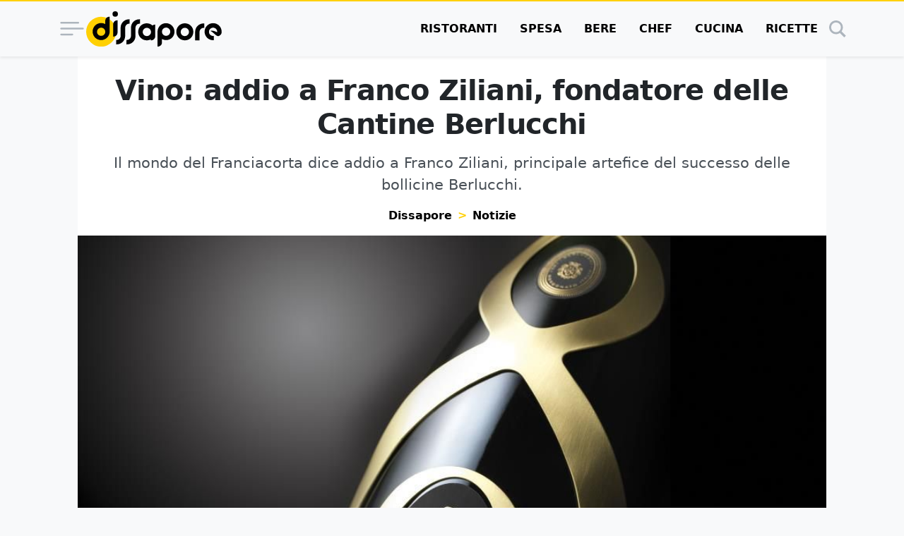

--- FILE ---
content_type: text/html; charset=UTF-8
request_url: https://www.dissapore.com/notizie/vino-addio-a-franco-ziliani-fondatore-delle-cantine-berlucchi/
body_size: 44436
content:
<!DOCTYPE html>
<html lang="it">

	<head>
		<title>Vino: addio a Franco Ziliani, fondatore delle Cantine Berlucchi - Dissapore</title>

					<meta name='robots' content='noindex, follow' />
	<style>img:is([sizes="auto" i], [sizes^="auto," i]) { contain-intrinsic-size: 3000px 1500px }</style>
	<link rel="alternate" type="application/rss+xml" title="RSS 2.0 Feed" href="https://www.dissapore.com/feed/rss_home">

	<!-- This site is optimized with the Yoast SEO plugin v26.4 - https://yoast.com/wordpress/plugins/seo/ -->
	<meta name="description" content="Il mondo del Franciacorta dice addio a Franco Ziliani, artefice del successo delle bollicine Berlucchi." />
	<meta property="og:locale" content="it_IT" />
	<meta property="og:type" content="article" />
	<meta property="og:title" content="Vino: addio a Franco Ziliani, fondatore delle Cantine Berlucchi - Dissapore" />
	<meta property="og:description" content="Il mondo del Franciacorta dice addio a Franco Ziliani, artefice del successo delle bollicine Berlucchi." />
	<meta property="og:url" content="https://www.dissapore.com/notizie/vino-addio-a-franco-ziliani-fondatore-delle-cantine-berlucchi/" />
	<meta property="og:site_name" content="Dissapore" />
	<meta property="article:author" content="https://www.facebook.com/valentina.dirindin/" />
	<meta property="article:published_time" content="2021-12-26T14:07:15+00:00" />
	<meta property="og:image" content="https://images.dissapore.com/wp-content/uploads/2021/12/ec3501f6d4a069849c1e124a0eb78560.jpg?width=1280&height=720&quality=75" />
	<meta property="og:image:width" content="1280" />
	<meta property="og:image:height" content="720" />
	<meta property="og:image:type" content="image/jpeg" />
	<meta name="author" content="Valentina Dirindin" />
	<meta name="twitter:card" content="summary_large_image" />
	<meta name="twitter:label1" content="Scritto da" />
	<meta name="twitter:data1" content="Valentina Dirindin" />
	<meta name="twitter:label2" content="Tempo di lettura stimato" />
	<meta name="twitter:data2" content="1 minuto" />
	<script type="application/ld+json" class="yoast-schema-graph">{"@context":"https://schema.org","@graph":[{"@type":"NewsArticle","@id":"https://www.dissapore.com/notizie/vino-addio-a-franco-ziliani-fondatore-delle-cantine-berlucchi/#article","isPartOf":{"@id":"https://www.dissapore.com/notizie/vino-addio-a-franco-ziliani-fondatore-delle-cantine-berlucchi/"},"author":{"name":"Valentina Dirindin","@id":"https://www.dissapore.com/#/schema/person/6f7ed569356e00e98eece5fe34085e09"},"headline":"Vino: addio a Franco Ziliani, fondatore delle Cantine Berlucchi","datePublished":"2021-12-26T14:07:15+00:00","mainEntityOfPage":{"@id":"https://www.dissapore.com/notizie/vino-addio-a-franco-ziliani-fondatore-delle-cantine-berlucchi/"},"wordCount":223,"publisher":{"@id":"https://www.dissapore.com/#organization"},"image":{"@id":"https://www.dissapore.com/notizie/vino-addio-a-franco-ziliani-fondatore-delle-cantine-berlucchi/#primaryimage"},"thumbnailUrl":"https://images.dissapore.com/wp-content/uploads/2021/12/ec3501f6d4a069849c1e124a0eb78560.jpg?width=1280&height=720&quality=75","articleSection":["Notizie"],"inLanguage":"it-IT"},{"@type":"WebPage","@id":"https://www.dissapore.com/notizie/vino-addio-a-franco-ziliani-fondatore-delle-cantine-berlucchi/","url":"https://www.dissapore.com/notizie/vino-addio-a-franco-ziliani-fondatore-delle-cantine-berlucchi/","name":"Vino: addio a Franco Ziliani, fondatore delle Cantine Berlucchi - Dissapore","isPartOf":{"@id":"https://www.dissapore.com/#website"},"primaryImageOfPage":{"@id":"https://www.dissapore.com/notizie/vino-addio-a-franco-ziliani-fondatore-delle-cantine-berlucchi/#primaryimage"},"image":{"@id":"https://www.dissapore.com/notizie/vino-addio-a-franco-ziliani-fondatore-delle-cantine-berlucchi/#primaryimage"},"thumbnailUrl":"https://images.dissapore.com/wp-content/uploads/2021/12/ec3501f6d4a069849c1e124a0eb78560.jpg?width=1280&height=720&quality=75","datePublished":"2021-12-26T14:07:15+00:00","description":"Il mondo del Franciacorta dice addio a Franco Ziliani, artefice del successo delle bollicine Berlucchi.","breadcrumb":{"@id":"https://www.dissapore.com/notizie/vino-addio-a-franco-ziliani-fondatore-delle-cantine-berlucchi/#breadcrumb"},"inLanguage":"it-IT","potentialAction":[{"@type":"ReadAction","target":["https://www.dissapore.com/notizie/vino-addio-a-franco-ziliani-fondatore-delle-cantine-berlucchi/"]}]},{"@type":"ImageObject","inLanguage":"it-IT","@id":"https://www.dissapore.com/notizie/vino-addio-a-franco-ziliani-fondatore-delle-cantine-berlucchi/#primaryimage","url":"https://images.dissapore.com/wp-content/uploads/2021/12/ec3501f6d4a069849c1e124a0eb78560.jpg?width=1280&height=720&quality=50","contentUrl":"https://images.dissapore.com/wp-content/uploads/2021/12/ec3501f6d4a069849c1e124a0eb78560.jpg?width=1280&height=720&quality=50","width":1280,"height":720,"caption":"franco ziliani franciacorta"},{"@type":"BreadcrumbList","@id":"https://www.dissapore.com/notizie/vino-addio-a-franco-ziliani-fondatore-delle-cantine-berlucchi/#breadcrumb","itemListElement":[{"@type":"ListItem","position":1,"name":"Dissapore","item":"https://www.dissapore.com/"},{"@type":"ListItem","position":2,"name":"Notizie","item":"https://www.dissapore.com/categoria/notizie/"},{"@type":"ListItem","position":3,"name":"Vino: addio a Franco Ziliani, fondatore delle Cantine Berlucchi"}]},{"@type":"WebSite","@id":"https://www.dissapore.com/#website","url":"https://www.dissapore.com/","name":"Dissapore","description":"Niente di sacro tranne il cibo","publisher":{"@id":"https://www.dissapore.com/#organization"},"potentialAction":[{"@type":"SearchAction","target":{"@type":"EntryPoint","urlTemplate":"https://www.dissapore.com/?s={search_term_string}"},"query-input":{"@type":"PropertyValueSpecification","valueRequired":true,"valueName":"search_term_string"}}],"inLanguage":"it-IT"},{"@type":"Organization","@id":"https://www.dissapore.com/#organization","name":"Dissapore","url":"https://www.dissapore.com/","logo":{"@type":"ImageObject","inLanguage":"it-IT","@id":"https://www.dissapore.com/#/schema/logo/image/","url":"https://images.dissapore.com/wp-content/uploads/2021/07/logo-dissapore.png?width=192&height=192&quality=75","contentUrl":"https://images.dissapore.com/wp-content/uploads/2021/07/logo-dissapore.png?width=192&height=192&quality=75","width":192,"height":192,"caption":"Dissapore"},"image":{"@id":"https://www.dissapore.com/#/schema/logo/image/"}},{"@type":"Person","@id":"https://www.dissapore.com/#/schema/person/6f7ed569356e00e98eece5fe34085e09","name":"Valentina Dirindin","image":{"@type":"ImageObject","inLanguage":"it-IT","@id":"https://www.dissapore.com/#/schema/person/image/","url":"https://images.dissapore.com/wp-content/uploads/2022/12/cropped-FOTO-VALE-scaled-e1670604490562-96x96.jpg?width=300&height=150&quality=75","contentUrl":"https://images.dissapore.com/wp-content/uploads/2022/12/cropped-FOTO-VALE-scaled-e1670604490562-96x96.jpg?width=300&height=150&quality=75","caption":"Valentina Dirindin"},"description":"Valentina Dirindin, giornalista freelance, si occupa - nella vita come nel lavoro - principalmente di tre cose: scrivere, mangiare e viaggiare. Un'intuizione ha fatto sì che queste tre attività si trasformassero in una professione, ed eccoci qua. Ama la buona cucina, a qualsiasi livello, l'ottimo vino e la buona compagnia. Ma più di tutto ama raccontare le sue esperienze, scoprire nuove storie, scovare le notizie parlando con le persone. Da che ne ha memoria, ha sempre scritto, lavorando per diverse testate e guide gastronomiche e non. E spera di fare questo per tutta la vita.","sameAs":["https://www.facebook.com/valentina.dirindin/","https://www.instagram.com/valentina_dirindin/"],"url":"https://www.dissapore.com/author/valentina-dirindin/"}]}</script>
	<!-- / Yoast SEO plugin. -->


<style id='wp-emoji-styles-inline-css' type='text/css'>

	img.wp-smiley, img.emoji {
		display: inline !important;
		border: none !important;
		box-shadow: none !important;
		height: 1em !important;
		width: 1em !important;
		margin: 0 0.07em !important;
		vertical-align: -0.1em !important;
		background: none !important;
		padding: 0 !important;
	}
</style>
<style id='global-styles-inline-css' type='text/css'>
:root{--wp--preset--aspect-ratio--square: 1;--wp--preset--aspect-ratio--4-3: 4/3;--wp--preset--aspect-ratio--3-4: 3/4;--wp--preset--aspect-ratio--3-2: 3/2;--wp--preset--aspect-ratio--2-3: 2/3;--wp--preset--aspect-ratio--16-9: 16/9;--wp--preset--aspect-ratio--9-16: 9/16;--wp--preset--color--black: #000000;--wp--preset--color--cyan-bluish-gray: #abb8c3;--wp--preset--color--white: #ffffff;--wp--preset--color--pale-pink: #f78da7;--wp--preset--color--vivid-red: #cf2e2e;--wp--preset--color--luminous-vivid-orange: #ff6900;--wp--preset--color--luminous-vivid-amber: #fcb900;--wp--preset--color--light-green-cyan: #7bdcb5;--wp--preset--color--vivid-green-cyan: #00d084;--wp--preset--color--pale-cyan-blue: #8ed1fc;--wp--preset--color--vivid-cyan-blue: #0693e3;--wp--preset--color--vivid-purple: #9b51e0;--wp--preset--gradient--vivid-cyan-blue-to-vivid-purple: linear-gradient(135deg,rgba(6,147,227,1) 0%,rgb(155,81,224) 100%);--wp--preset--gradient--light-green-cyan-to-vivid-green-cyan: linear-gradient(135deg,rgb(122,220,180) 0%,rgb(0,208,130) 100%);--wp--preset--gradient--luminous-vivid-amber-to-luminous-vivid-orange: linear-gradient(135deg,rgba(252,185,0,1) 0%,rgba(255,105,0,1) 100%);--wp--preset--gradient--luminous-vivid-orange-to-vivid-red: linear-gradient(135deg,rgba(255,105,0,1) 0%,rgb(207,46,46) 100%);--wp--preset--gradient--very-light-gray-to-cyan-bluish-gray: linear-gradient(135deg,rgb(238,238,238) 0%,rgb(169,184,195) 100%);--wp--preset--gradient--cool-to-warm-spectrum: linear-gradient(135deg,rgb(74,234,220) 0%,rgb(151,120,209) 20%,rgb(207,42,186) 40%,rgb(238,44,130) 60%,rgb(251,105,98) 80%,rgb(254,248,76) 100%);--wp--preset--gradient--blush-light-purple: linear-gradient(135deg,rgb(255,206,236) 0%,rgb(152,150,240) 100%);--wp--preset--gradient--blush-bordeaux: linear-gradient(135deg,rgb(254,205,165) 0%,rgb(254,45,45) 50%,rgb(107,0,62) 100%);--wp--preset--gradient--luminous-dusk: linear-gradient(135deg,rgb(255,203,112) 0%,rgb(199,81,192) 50%,rgb(65,88,208) 100%);--wp--preset--gradient--pale-ocean: linear-gradient(135deg,rgb(255,245,203) 0%,rgb(182,227,212) 50%,rgb(51,167,181) 100%);--wp--preset--gradient--electric-grass: linear-gradient(135deg,rgb(202,248,128) 0%,rgb(113,206,126) 100%);--wp--preset--gradient--midnight: linear-gradient(135deg,rgb(2,3,129) 0%,rgb(40,116,252) 100%);--wp--preset--font-size--small: 13px;--wp--preset--font-size--medium: 20px;--wp--preset--font-size--large: 36px;--wp--preset--font-size--x-large: 42px;--wp--preset--spacing--20: 0.44rem;--wp--preset--spacing--30: 0.67rem;--wp--preset--spacing--40: 1rem;--wp--preset--spacing--50: 1.5rem;--wp--preset--spacing--60: 2.25rem;--wp--preset--spacing--70: 3.38rem;--wp--preset--spacing--80: 5.06rem;--wp--preset--shadow--natural: 6px 6px 9px rgba(0, 0, 0, 0.2);--wp--preset--shadow--deep: 12px 12px 50px rgba(0, 0, 0, 0.4);--wp--preset--shadow--sharp: 6px 6px 0px rgba(0, 0, 0, 0.2);--wp--preset--shadow--outlined: 6px 6px 0px -3px rgba(255, 255, 255, 1), 6px 6px rgba(0, 0, 0, 1);--wp--preset--shadow--crisp: 6px 6px 0px rgba(0, 0, 0, 1);}:where(.is-layout-flex){gap: 0.5em;}:where(.is-layout-grid){gap: 0.5em;}body .is-layout-flex{display: flex;}.is-layout-flex{flex-wrap: wrap;align-items: center;}.is-layout-flex > :is(*, div){margin: 0;}body .is-layout-grid{display: grid;}.is-layout-grid > :is(*, div){margin: 0;}:where(.wp-block-columns.is-layout-flex){gap: 2em;}:where(.wp-block-columns.is-layout-grid){gap: 2em;}:where(.wp-block-post-template.is-layout-flex){gap: 1.25em;}:where(.wp-block-post-template.is-layout-grid){gap: 1.25em;}.has-black-color{color: var(--wp--preset--color--black) !important;}.has-cyan-bluish-gray-color{color: var(--wp--preset--color--cyan-bluish-gray) !important;}.has-white-color{color: var(--wp--preset--color--white) !important;}.has-pale-pink-color{color: var(--wp--preset--color--pale-pink) !important;}.has-vivid-red-color{color: var(--wp--preset--color--vivid-red) !important;}.has-luminous-vivid-orange-color{color: var(--wp--preset--color--luminous-vivid-orange) !important;}.has-luminous-vivid-amber-color{color: var(--wp--preset--color--luminous-vivid-amber) !important;}.has-light-green-cyan-color{color: var(--wp--preset--color--light-green-cyan) !important;}.has-vivid-green-cyan-color{color: var(--wp--preset--color--vivid-green-cyan) !important;}.has-pale-cyan-blue-color{color: var(--wp--preset--color--pale-cyan-blue) !important;}.has-vivid-cyan-blue-color{color: var(--wp--preset--color--vivid-cyan-blue) !important;}.has-vivid-purple-color{color: var(--wp--preset--color--vivid-purple) !important;}.has-black-background-color{background-color: var(--wp--preset--color--black) !important;}.has-cyan-bluish-gray-background-color{background-color: var(--wp--preset--color--cyan-bluish-gray) !important;}.has-white-background-color{background-color: var(--wp--preset--color--white) !important;}.has-pale-pink-background-color{background-color: var(--wp--preset--color--pale-pink) !important;}.has-vivid-red-background-color{background-color: var(--wp--preset--color--vivid-red) !important;}.has-luminous-vivid-orange-background-color{background-color: var(--wp--preset--color--luminous-vivid-orange) !important;}.has-luminous-vivid-amber-background-color{background-color: var(--wp--preset--color--luminous-vivid-amber) !important;}.has-light-green-cyan-background-color{background-color: var(--wp--preset--color--light-green-cyan) !important;}.has-vivid-green-cyan-background-color{background-color: var(--wp--preset--color--vivid-green-cyan) !important;}.has-pale-cyan-blue-background-color{background-color: var(--wp--preset--color--pale-cyan-blue) !important;}.has-vivid-cyan-blue-background-color{background-color: var(--wp--preset--color--vivid-cyan-blue) !important;}.has-vivid-purple-background-color{background-color: var(--wp--preset--color--vivid-purple) !important;}.has-black-border-color{border-color: var(--wp--preset--color--black) !important;}.has-cyan-bluish-gray-border-color{border-color: var(--wp--preset--color--cyan-bluish-gray) !important;}.has-white-border-color{border-color: var(--wp--preset--color--white) !important;}.has-pale-pink-border-color{border-color: var(--wp--preset--color--pale-pink) !important;}.has-vivid-red-border-color{border-color: var(--wp--preset--color--vivid-red) !important;}.has-luminous-vivid-orange-border-color{border-color: var(--wp--preset--color--luminous-vivid-orange) !important;}.has-luminous-vivid-amber-border-color{border-color: var(--wp--preset--color--luminous-vivid-amber) !important;}.has-light-green-cyan-border-color{border-color: var(--wp--preset--color--light-green-cyan) !important;}.has-vivid-green-cyan-border-color{border-color: var(--wp--preset--color--vivid-green-cyan) !important;}.has-pale-cyan-blue-border-color{border-color: var(--wp--preset--color--pale-cyan-blue) !important;}.has-vivid-cyan-blue-border-color{border-color: var(--wp--preset--color--vivid-cyan-blue) !important;}.has-vivid-purple-border-color{border-color: var(--wp--preset--color--vivid-purple) !important;}.has-vivid-cyan-blue-to-vivid-purple-gradient-background{background: var(--wp--preset--gradient--vivid-cyan-blue-to-vivid-purple) !important;}.has-light-green-cyan-to-vivid-green-cyan-gradient-background{background: var(--wp--preset--gradient--light-green-cyan-to-vivid-green-cyan) !important;}.has-luminous-vivid-amber-to-luminous-vivid-orange-gradient-background{background: var(--wp--preset--gradient--luminous-vivid-amber-to-luminous-vivid-orange) !important;}.has-luminous-vivid-orange-to-vivid-red-gradient-background{background: var(--wp--preset--gradient--luminous-vivid-orange-to-vivid-red) !important;}.has-very-light-gray-to-cyan-bluish-gray-gradient-background{background: var(--wp--preset--gradient--very-light-gray-to-cyan-bluish-gray) !important;}.has-cool-to-warm-spectrum-gradient-background{background: var(--wp--preset--gradient--cool-to-warm-spectrum) !important;}.has-blush-light-purple-gradient-background{background: var(--wp--preset--gradient--blush-light-purple) !important;}.has-blush-bordeaux-gradient-background{background: var(--wp--preset--gradient--blush-bordeaux) !important;}.has-luminous-dusk-gradient-background{background: var(--wp--preset--gradient--luminous-dusk) !important;}.has-pale-ocean-gradient-background{background: var(--wp--preset--gradient--pale-ocean) !important;}.has-electric-grass-gradient-background{background: var(--wp--preset--gradient--electric-grass) !important;}.has-midnight-gradient-background{background: var(--wp--preset--gradient--midnight) !important;}.has-small-font-size{font-size: var(--wp--preset--font-size--small) !important;}.has-medium-font-size{font-size: var(--wp--preset--font-size--medium) !important;}.has-large-font-size{font-size: var(--wp--preset--font-size--large) !important;}.has-x-large-font-size{font-size: var(--wp--preset--font-size--x-large) !important;}
:where(.wp-block-post-template.is-layout-flex){gap: 1.25em;}:where(.wp-block-post-template.is-layout-grid){gap: 1.25em;}
:where(.wp-block-columns.is-layout-flex){gap: 2em;}:where(.wp-block-columns.is-layout-grid){gap: 2em;}
:root :where(.wp-block-pullquote){font-size: 1.5em;line-height: 1.6;}
</style>
<style id='main_css-inline-css' type='text/css'>
:root{--bs-blue: #011936;--bs-indigo: #6610f2;--bs-purple: #6f42c1;--bs-pink: #d63384;--bs-red: #dc3545;--bs-orange: #fd7e14;--bs-yellow: #ffd002;--bs-green: #198754;--bs-teal: #20c997;--bs-cyan: #0dcaf0;--bs-black: #000;--bs-white: #fff;--bs-gray: #6c757d;--bs-gray-dark: #343a40;--bs-gray-100: #f8f9fa;--bs-gray-200: #e9ecef;--bs-gray-300: #dee2e6;--bs-gray-400: #ced4da;--bs-gray-500: #adb5bd;--bs-gray-600: #6c757d;--bs-gray-700: #495057;--bs-gray-800: #343a40;--bs-gray-900: #212529;--bs-primary: #000;--bs-secondary: #ffd002;--bs-success: #198754;--bs-info: #0dcaf0;--bs-warning: #ffd002;--bs-danger: #dc3545;--bs-light: #f8f9fa;--bs-dark: #212529;--bs-primary-rgb: 0, 0, 0;--bs-secondary-rgb: 255, 208, 2;--bs-success-rgb: 25, 135, 84;--bs-info-rgb: 13, 202, 240;--bs-warning-rgb: 255, 208, 2;--bs-danger-rgb: 220, 53, 69;--bs-light-rgb: 248, 249, 250;--bs-dark-rgb: 33, 37, 41;--bs-primary-text-emphasis: black;--bs-secondary-text-emphasis: #665301;--bs-success-text-emphasis: #0a3622;--bs-info-text-emphasis: #055160;--bs-warning-text-emphasis: #665301;--bs-danger-text-emphasis: #58151c;--bs-light-text-emphasis: #495057;--bs-dark-text-emphasis: #495057;--bs-primary-bg-subtle: #cccccc;--bs-secondary-bg-subtle: #fff6cc;--bs-success-bg-subtle: #d1e7dd;--bs-info-bg-subtle: #cff4fc;--bs-warning-bg-subtle: #fff6cc;--bs-danger-bg-subtle: #f8d7da;--bs-light-bg-subtle: #fcfcfd;--bs-dark-bg-subtle: #ced4da;--bs-primary-border-subtle: #999999;--bs-secondary-border-subtle: #ffec9a;--bs-success-border-subtle: #a3cfbb;--bs-info-border-subtle: #9eeaf9;--bs-warning-border-subtle: #ffec9a;--bs-danger-border-subtle: #f1aeb5;--bs-light-border-subtle: #e9ecef;--bs-dark-border-subtle: #adb5bd;--bs-white-rgb: 255, 255, 255;--bs-black-rgb: 0, 0, 0;--bs-font-sans-serif: "Poppins", system-ui, -apple-system, "Segoe UI", Roboto, "Helvetica Neue", "Noto Sans", "Liberation Sans", Arial, sans-serif, "Apple Color Emoji", "Segoe UI Emoji", "Segoe UI Symbol", "Noto Color Emoji";--bs-font-monospace: SFMono-Regular, Menlo, Monaco, Consolas, "Liberation Mono", "Courier New", monospace;--bs-gradient: linear-gradient(180deg, rgba(255, 255, 255, 0.15), rgba(255, 255, 255, 0));--bs-body-font-family: var(--bs-font-sans-serif);--bs-body-font-size:1rem;--bs-body-font-weight: 400;--bs-body-line-height: 1.5;--bs-body-color: #212529;--bs-body-color-rgb: 33, 37, 41;--bs-body-bg: #f8f9fa;--bs-body-bg-rgb: 248, 249, 250;--bs-emphasis-color: #000;--bs-emphasis-color-rgb: 0, 0, 0;--bs-secondary-color: rgba(33, 37, 41, 0.75);--bs-secondary-color-rgb: 33, 37, 41;--bs-secondary-bg: #e9ecef;--bs-secondary-bg-rgb: 233, 236, 239;--bs-tertiary-color: rgba(33, 37, 41, 0.5);--bs-tertiary-color-rgb: 33, 37, 41;--bs-tertiary-bg: #f8f9fa;--bs-tertiary-bg-rgb: 248, 249, 250;--bs-heading-color: inherit;--bs-link-color: #000;--bs-link-color-rgb: 0, 0, 0;--bs-link-decoration: underline;--bs-link-hover-color: black;--bs-link-hover-color-rgb: 0, 0, 0;--bs-code-color: #d63384;--bs-highlight-color: #212529;--bs-highlight-bg: #fff6cc;--bs-border-width: 1px;--bs-border-style: solid;--bs-border-color: #dee2e6;--bs-border-color-translucent: rgba(0, 0, 0, 0.175);--bs-border-radius: 0.375rem;--bs-border-radius-sm: 0.25rem;--bs-border-radius-lg: 0.5rem;--bs-border-radius-xl: 1rem;--bs-border-radius-xxl: 2rem;--bs-border-radius-2xl: var(--bs-border-radius-xxl);--bs-border-radius-pill: 50rem;--bs-box-shadow: 0 0.5rem 1rem rgba(0, 0, 0, 0.15);--bs-box-shadow-sm: 0 0.125rem 0.25rem rgba(0, 0, 0, 0.075);--bs-box-shadow-lg: 0 1rem 3rem rgba(0, 0, 0, 0.175);--bs-box-shadow-inset: inset 0 1px 2px rgba(0, 0, 0, 0.075);--bs-focus-ring-width: 0.25rem;--bs-focus-ring-opacity: 0.25;--bs-focus-ring-color: rgba(0, 0, 0, 0.25);--bs-form-valid-color: #198754;--bs-form-valid-border-color: #198754;--bs-form-invalid-color: #dc3545;--bs-form-invalid-border-color: #dc3545}*,*::before,*::after{box-sizing:border-box}@media(prefers-reduced-motion: no-preference){:root{scroll-behavior:smooth}}body{margin:0;font-family:var(--bs-body-font-family);font-size:var(--bs-body-font-size);font-weight:var(--bs-body-font-weight);line-height:var(--bs-body-line-height);color:var(--bs-body-color);text-align:var(--bs-body-text-align);background-color:var(--bs-body-bg);-webkit-text-size-adjust:100%;-webkit-tap-highlight-color:rgba(0,0,0,0)}hr{margin:1rem 0;color:inherit;border:0;border-top:var(--bs-border-width) solid;opacity:.25}h6,.h6,h5,.h5,.container .article__body--recipe .recipe-instructions__abstract>h3,.container .article__body--recipe .recipe-instructions__abstract>.h3,h4,.h4,.container .article .wrap-instructions>h3,.container .article .wrap-instructions>.h3,h3,.h3,h2,.h2,h1,.h1{margin-top:0;margin-bottom:.5rem;font-weight:500;line-height:1.2;color:var(--bs-heading-color)}h1,.h1{font-size:calc(1.375rem + 1.5vw)}@media(min-width: 1200px){h1,.h1{font-size:2.5rem}}h2,.h2{font-size:calc(1.325rem + 0.9vw)}@media(min-width: 1200px){h2,.h2{font-size:2rem}}h3,.h3{font-size:calc(1.3rem + 0.6vw)}@media(min-width: 1200px){h3,.h3{font-size:1.75rem}}h4,.h4,.container .article .wrap-instructions>h3,.container .article .wrap-instructions>.h3{font-size:calc(1.275rem + 0.3vw)}@media(min-width: 1200px){h4,.h4,.container .article .wrap-instructions>h3,.container .article .wrap-instructions>.h3{font-size:1.5rem}}h5,.h5,.container .article__body--recipe .recipe-instructions__abstract>h3,.container .article__body--recipe .recipe-instructions__abstract>.h3{font-size:1.25rem}h6,.h6{font-size:1rem}p{margin-top:0;margin-bottom:1rem}address{margin-bottom:1rem;font-style:normal;line-height:inherit}ol,ul{padding-left:2rem}ol,ul{margin-top:0;margin-bottom:1rem}ol ol,ul ul,ol ul,ul ol{margin-bottom:0}b,strong{font-weight:bolder}small,.small{font-size:0.875em}a{color:rgba(var(--bs-link-color-rgb), var(--bs-link-opacity, 1));text-decoration:underline}a:hover{--bs-link-color-rgb: var(--bs-link-hover-color-rgb)}a:not([href]):not([class]),a:not([href]):not([class]):hover{color:inherit;text-decoration:none}code{font-family:var(--bs-font-monospace);font-size:1em}code{font-size:0.875em;color:var(--bs-code-color);word-wrap:break-word}a>code{color:inherit}img,svg{vertical-align:middle}table{caption-side:bottom;border-collapse:collapse}caption{padding-top:.5rem;padding-bottom:.5rem;color:var(--bs-secondary-color);text-align:left}tbody,tr,td{border-color:inherit;border-style:solid;border-width:0}label{display:inline-block}button{border-radius:0}button:focus:not(:focus-visible){outline:0}input,button,select{margin:0;font-family:inherit;font-size:inherit;line-height:inherit}button,select{text-transform:none}[role=button]{cursor:pointer}select{word-wrap:normal}select:disabled{opacity:1}[list]:not([type=date]):not([type=datetime-local]):not([type=month]):not([type=week]):not([type=time])::-webkit-calendar-picker-indicator{display:none !important}button,[type=button],[type=reset],[type=submit]{-webkit-appearance:button}button:not(:disabled),[type=button]:not(:disabled),[type=reset]:not(:disabled),[type=submit]:not(:disabled){cursor:pointer}::-moz-focus-inner{padding:0;border-style:none}::-webkit-datetime-edit-fields-wrapper,::-webkit-datetime-edit-text,::-webkit-datetime-edit-minute,::-webkit-datetime-edit-hour-field,::-webkit-datetime-edit-day-field,::-webkit-datetime-edit-month-field,::-webkit-datetime-edit-year-field{padding:0}::-webkit-inner-spin-button{height:auto}[type=search]{-webkit-appearance:textfield;outline-offset:-2px}::-webkit-search-decoration{-webkit-appearance:none}::-webkit-color-swatch-wrapper{padding:0}::file-selector-button{font:inherit;-webkit-appearance:button}output{display:inline-block}iframe{border:0}progress{vertical-align:baseline}[hidden]{display:none !important}.display-1{font-size:calc(1.625rem + 4.5vw);font-weight:300;line-height:1.2}@media(min-width: 1200px){.display-1{font-size:5rem}}.list-unstyled{padding-left:0;list-style:none}.list-inline{padding-left:0;list-style:none}.list-inline-item{display:inline-block}.list-inline-item:not(:last-child){margin-right:.5rem}.container,.container-xl{--bs-gutter-x: 1.5rem;--bs-gutter-y: 0;width:100%;padding-right:calc(var(--bs-gutter-x)*.5);padding-left:calc(var(--bs-gutter-x)*.5);margin-right:auto;margin-left:auto}@media(min-width: 576px){.container{max-width:540px}}@media(min-width: 768px){.container{max-width:720px}}@media(min-width: 992px){.container{max-width:960px}}@media(min-width: 1200px){.container-xl,.container{max-width:1140px}}@media(min-width: 1400px){.container-xl,.container{max-width:1320px}}:root{--bs-breakpoint-xs: 0;--bs-breakpoint-sm: 576px;--bs-breakpoint-md: 768px;--bs-breakpoint-lg: 992px;--bs-breakpoint-xl: 1200px;--bs-breakpoint-xxl: 1400px}.row{--bs-gutter-x: 1.5rem;--bs-gutter-y: 0;display:flex;flex-wrap:wrap;margin-top:calc(-1*var(--bs-gutter-y));margin-right:calc(-0.5*var(--bs-gutter-x));margin-left:calc(-0.5*var(--bs-gutter-x))}.row>*{flex-shrink:0;width:100%;max-width:100%;padding-right:calc(var(--bs-gutter-x)*.5);padding-left:calc(var(--bs-gutter-x)*.5);margin-top:var(--bs-gutter-y)}.col{flex:1 0 0%}.col-4{flex:0 0 auto;width:33.33333333%}.col-8{flex:0 0 auto;width:66.66666667%}.col-12{flex:0 0 auto;width:100%}@media(min-width: 576px){.col-sm-auto{flex:0 0 auto;width:auto}.col-sm-4{flex:0 0 auto;width:33.33333333%}.col-sm-8{flex:0 0 auto;width:66.66666667%}}@media(min-width: 768px){.col-md-3{flex:0 0 auto;width:25%}.col-md-5{flex:0 0 auto;width:41.66666667%}.col-md-7{flex:0 0 auto;width:58.33333333%}.col-md-9{flex:0 0 auto;width:75%}.col-md-12{flex:0 0 auto;width:100%}}@media(min-width: 992px){.col-lg-5{flex:0 0 auto;width:41.66666667%}.col-lg-7{flex:0 0 auto;width:58.33333333%}}@media(min-width: 1200px){.col-xl-2{flex:0 0 auto;width:16.66666667%}.col-xl-5{flex:0 0 auto;width:41.66666667%}.col-xl-7{flex:0 0 auto;width:58.33333333%}.col-xl-10{flex:0 0 auto;width:83.33333333%}}.table{--bs-table-color-type: initial;--bs-table-bg-type: initial;--bs-table-color-state: initial;--bs-table-bg-state: initial;--bs-table-color: var(--bs-emphasis-color);--bs-table-bg: var(--bs-body-bg);--bs-table-border-color: var(--bs-border-color);--bs-table-accent-bg: transparent;--bs-table-striped-color: var(--bs-emphasis-color);--bs-table-striped-bg: rgba(var(--bs-emphasis-color-rgb), 0.05);--bs-table-active-color: var(--bs-emphasis-color);--bs-table-active-bg: rgba(var(--bs-emphasis-color-rgb), 0.1);--bs-table-hover-color: var(--bs-emphasis-color);--bs-table-hover-bg: rgba(var(--bs-emphasis-color-rgb), 0.075);width:100%;margin-bottom:1rem;vertical-align:top;border-color:var(--bs-table-border-color)}.table>:not(caption)>*>*{padding:.5rem .5rem;color:var(--bs-table-color-state, var(--bs-table-color-type, var(--bs-table-color)));background-color:var(--bs-table-bg);border-bottom-width:var(--bs-border-width);box-shadow:inset 0 0 0 9999px var(--bs-table-bg-state, var(--bs-table-bg-type, var(--bs-table-accent-bg)))}.table>tbody{vertical-align:inherit}.table-striped>tbody>tr:nth-of-type(odd)>*{--bs-table-color-type: var(--bs-table-striped-color);--bs-table-bg-type: var(--bs-table-striped-bg)}.table-dark{--bs-table-color: #fff;--bs-table-bg: #212529;--bs-table-border-color: #4d5154;--bs-table-striped-bg: #2c3034;--bs-table-striped-color: #fff;--bs-table-active-bg: #373b3e;--bs-table-active-color: #fff;--bs-table-hover-bg: #323539;--bs-table-hover-color: #fff;color:var(--bs-table-color);border-color:var(--bs-table-border-color)}.form-control{display:block;width:100%;padding:.375rem .75rem;font-family:"Poppins",system-ui,-apple-system,"Segoe UI",Roboto,"Helvetica Neue","Noto Sans","Liberation Sans",Arial,sans-serif,"Apple Color Emoji","Segoe UI Emoji","Segoe UI Symbol","Noto Color Emoji";font-size:1rem;font-weight:400;line-height:1.5;color:var(--bs-body-color);appearance:none;background-color:var(--bs-body-bg);background-clip:padding-box;border:var(--bs-border-width) solid var(--bs-border-color);border-radius:var(--bs-border-radius);transition:border-color .15s ease-in-out,box-shadow .15s ease-in-out}@media(prefers-reduced-motion: reduce){.form-control{transition:none}}.form-control[type=file]{overflow:hidden}.form-control[type=file]:not(:disabled):not([readonly]){cursor:pointer}.form-control:focus{color:var(--bs-body-color);background-color:var(--bs-body-bg);border-color:gray;outline:0;box-shadow:0 0 0 .25rem rgba(0,0,0,.25)}.form-control::-webkit-date-and-time-value{min-width:85px;height:1.5em;margin:0}.form-control::-webkit-datetime-edit{display:block;padding:0}.form-control::placeholder{color:var(--bs-secondary-color);opacity:1}.form-control:disabled{background-color:var(--bs-secondary-bg);opacity:1}.form-control::file-selector-button{padding:.375rem .75rem;margin:-0.375rem -0.75rem;margin-inline-end:.75rem;color:var(--bs-body-color);background-color:var(--bs-tertiary-bg);pointer-events:none;border-color:inherit;border-style:solid;border-width:0;border-inline-end-width:var(--bs-border-width);border-radius:0;transition:color .15s ease-in-out,background-color .15s ease-in-out,border-color .15s ease-in-out,box-shadow .15s ease-in-out}@media(prefers-reduced-motion: reduce){.form-control::file-selector-button{transition:none}}.form-control:hover:not(:disabled):not([readonly])::file-selector-button{background-color:var(--bs-secondary-bg)}.input-group{position:relative;display:flex;flex-wrap:wrap;align-items:stretch;width:100%}.input-group>.form-control{position:relative;flex:1 1 auto;width:1%;min-width:0}.input-group>.form-control:focus{z-index:5}.input-group .btn{position:relative;z-index:2}.input-group .btn:focus{z-index:5}.input-group:not(.has-validation)>:not(:last-child):not(.dropdown-toggle):not(.dropdown-menu):not(.form-floating),.input-group:not(.has-validation)>.dropdown-toggle:nth-last-child(n+3){border-top-right-radius:0;border-bottom-right-radius:0}.input-group>:not(:first-child):not(.dropdown-menu):not(.valid-tooltip):not(.valid-feedback):not(.invalid-tooltip):not(.invalid-feedback){margin-left:calc(var(--bs-border-width)*-1);border-top-left-radius:0;border-bottom-left-radius:0}.btn{--bs-btn-padding-x: 0.75rem;--bs-btn-padding-y: 0.375rem;--bs-btn-font-family: Poppins, system-ui, -apple-system, Segoe UI, Roboto, Helvetica Neue, Noto Sans, Liberation Sans, Arial, sans-serif, Apple Color Emoji, Segoe UI Emoji, Segoe UI Symbol, Noto Color Emoji;--bs-btn-font-size:1rem;--bs-btn-font-weight: 400;--bs-btn-line-height: 1.5;--bs-btn-color: var(--bs-body-color);--bs-btn-bg: transparent;--bs-btn-border-width: var(--bs-border-width);--bs-btn-border-color: transparent;--bs-btn-border-radius: var(--bs-border-radius);--bs-btn-hover-border-color: transparent;--bs-btn-box-shadow: inset 0 1px 0 rgba(255, 255, 255, 0.15), 0 1px 1px rgba(0, 0, 0, 0.075);--bs-btn-disabled-opacity: 0.65;--bs-btn-focus-box-shadow: 0 0 0 0.25rem rgba(var(--bs-btn-focus-shadow-rgb), .5);display:inline-block;padding:var(--bs-btn-padding-y) var(--bs-btn-padding-x);font-family:var(--bs-btn-font-family);font-size:var(--bs-btn-font-size);font-weight:var(--bs-btn-font-weight);line-height:var(--bs-btn-line-height);color:var(--bs-btn-color);text-align:center;text-decoration:none;vertical-align:middle;cursor:pointer;user-select:none;border:var(--bs-btn-border-width) solid var(--bs-btn-border-color);border-radius:var(--bs-btn-border-radius);background-color:var(--bs-btn-bg);transition:color .15s ease-in-out,background-color .15s ease-in-out,border-color .15s ease-in-out,box-shadow .15s ease-in-out}@media(prefers-reduced-motion: reduce){.btn{transition:none}}.btn:hover{color:var(--bs-btn-hover-color);background-color:var(--bs-btn-hover-bg);border-color:var(--bs-btn-hover-border-color)}.btn:focus-visible{color:var(--bs-btn-hover-color);background-color:var(--bs-btn-hover-bg);border-color:var(--bs-btn-hover-border-color);outline:0;box-shadow:var(--bs-btn-focus-box-shadow)}:not(.btn-check)+.btn:active,.btn:first-child:active,.btn.active,.btn.show{color:var(--bs-btn-active-color);background-color:var(--bs-btn-active-bg);border-color:var(--bs-btn-active-border-color)}:not(.btn-check)+.btn:active:focus-visible,.btn:first-child:active:focus-visible,.btn.active:focus-visible,.btn.show:focus-visible{box-shadow:var(--bs-btn-focus-box-shadow)}.btn:disabled,.btn.disabled{color:var(--bs-btn-disabled-color);pointer-events:none;background-color:var(--bs-btn-disabled-bg);border-color:var(--bs-btn-disabled-border-color);opacity:var(--bs-btn-disabled-opacity)}.btn-primary{--bs-btn-color: #fff;--bs-btn-bg: #000;--bs-btn-border-color: #000;--bs-btn-hover-color: #fff;--bs-btn-hover-bg: black;--bs-btn-hover-border-color: black;--bs-btn-focus-shadow-rgb: 38, 38, 38;--bs-btn-active-color: #fff;--bs-btn-active-bg: black;--bs-btn-active-border-color: black;--bs-btn-active-shadow: inset 0 3px 5px rgba(0, 0, 0, 0.125);--bs-btn-disabled-color: #fff;--bs-btn-disabled-bg: #000;--bs-btn-disabled-border-color: #000}.btn-secondary{--bs-btn-color: #000;--bs-btn-bg: #ffd002;--bs-btn-border-color: #ffd002;--bs-btn-hover-color: #000;--bs-btn-hover-bg: #ffd728;--bs-btn-hover-border-color: #ffd51b;--bs-btn-focus-shadow-rgb: 217, 177, 2;--bs-btn-active-color: #000;--bs-btn-active-bg: #ffd935;--bs-btn-active-border-color: #ffd51b;--bs-btn-active-shadow: inset 0 3px 5px rgba(0, 0, 0, 0.125);--bs-btn-disabled-color: #000;--bs-btn-disabled-bg: #ffd002;--bs-btn-disabled-border-color: #ffd002}.btn-outline-secondary{--bs-btn-color: #ffd002;--bs-btn-border-color: #ffd002;--bs-btn-hover-color: #000;--bs-btn-hover-bg: #ffd002;--bs-btn-hover-border-color: #ffd002;--bs-btn-focus-shadow-rgb: 255, 208, 2;--bs-btn-active-color: #000;--bs-btn-active-bg: #ffd002;--bs-btn-active-border-color: #ffd002;--bs-btn-active-shadow: inset 0 3px 5px rgba(0, 0, 0, 0.125);--bs-btn-disabled-color: #ffd002;--bs-btn-disabled-bg: transparent;--bs-btn-disabled-border-color: #ffd002;--bs-gradient: none}.btn-link{--bs-btn-font-weight: 400;--bs-btn-color: var(--bs-link-color);--bs-btn-bg: transparent;--bs-btn-border-color: transparent;--bs-btn-hover-color: var(--bs-link-hover-color);--bs-btn-hover-border-color: transparent;--bs-btn-active-color: var(--bs-link-hover-color);--bs-btn-active-border-color: transparent;--bs-btn-disabled-color: #6c757d;--bs-btn-disabled-border-color: transparent;--bs-btn-box-shadow: 0 0 0 #000;--bs-btn-focus-shadow-rgb: 38, 38, 38;text-decoration:underline}.btn-link:focus-visible{color:var(--bs-btn-color)}.btn-link:hover{color:var(--bs-btn-hover-color)}.btn-sm{--bs-btn-padding-y: 0.25rem;--bs-btn-padding-x: 0.5rem;--bs-btn-font-size:0.875rem;--bs-btn-border-radius: var(--bs-border-radius-sm)}.fade{transition:opacity .15s linear}@media(prefers-reduced-motion: reduce){.fade{transition:none}}.fade:not(.show){opacity:0}.collapse:not(.show){display:none}.dropdown{position:relative}.dropdown-toggle{white-space:nowrap}.dropdown-toggle::after{display:inline-block;margin-left:.255em;vertical-align:.255em;content:"";border-top:.3em solid;border-right:.3em solid rgba(0,0,0,0);border-bottom:0;border-left:.3em solid rgba(0,0,0,0)}.dropdown-toggle:empty::after{margin-left:0}.dropdown-menu{--bs-dropdown-zindex: 1000;--bs-dropdown-min-width: 9rem;--bs-dropdown-padding-x: 0;--bs-dropdown-padding-y: 0.5rem;--bs-dropdown-spacer: 0.125rem;--bs-dropdown-font-size:1rem;--bs-dropdown-color: var(--bs-body-color);--bs-dropdown-bg: var(--bs-body-bg);--bs-dropdown-border-color: var(--bs-border-color-translucent);--bs-dropdown-border-radius: var(--bs-border-radius);--bs-dropdown-border-width: var(--bs-border-width);--bs-dropdown-inner-border-radius: calc(var(--bs-border-radius) - var(--bs-border-width));--bs-dropdown-divider-bg: var(--bs-border-color-translucent);--bs-dropdown-divider-margin-y: 0.5rem;--bs-dropdown-box-shadow: var(--bs-box-shadow);--bs-dropdown-link-color: var(--bs-body-color);--bs-dropdown-link-hover-color: var(--bs-body-color);--bs-dropdown-link-hover-bg: var(--bs-tertiary-bg);--bs-dropdown-link-active-color: #fff;--bs-dropdown-link-active-bg: #000;--bs-dropdown-link-disabled-color: var(--bs-tertiary-color);--bs-dropdown-item-padding-x: 1rem;--bs-dropdown-item-padding-y: 0.25rem;--bs-dropdown-header-color: #6c757d;--bs-dropdown-header-padding-x: 1rem;--bs-dropdown-header-padding-y: 0.5rem;position:absolute;z-index:var(--bs-dropdown-zindex);display:none;min-width:var(--bs-dropdown-min-width);padding:var(--bs-dropdown-padding-y) var(--bs-dropdown-padding-x);margin:0;font-size:var(--bs-dropdown-font-size);color:var(--bs-dropdown-color);text-align:left;list-style:none;background-color:var(--bs-dropdown-bg);background-clip:padding-box;border:var(--bs-dropdown-border-width) solid var(--bs-dropdown-border-color);border-radius:var(--bs-dropdown-border-radius)}.dropdown-menu.show{display:block}.nav{--bs-nav-link-padding-x: 1rem;--bs-nav-link-padding-y: 0.5rem;--bs-nav-link-font-weight: 700;--bs-nav-link-color: var(--bs-link-color);--bs-nav-link-hover-color: var(--bs-link-hover-color);--bs-nav-link-disabled-color: var(--bs-secondary-color);display:flex;flex-wrap:wrap;padding-left:0;margin-bottom:0;list-style:none}.nav-link{display:block;padding:var(--bs-nav-link-padding-y) var(--bs-nav-link-padding-x);font-size:var(--bs-nav-link-font-size);font-weight:var(--bs-nav-link-font-weight);color:var(--bs-nav-link-color);text-decoration:none;background:none;border:0;transition:color .15s ease-in-out,background-color .15s ease-in-out,border-color .15s ease-in-out}@media(prefers-reduced-motion: reduce){.nav-link{transition:none}}.nav-link:hover,.nav-link:focus{color:var(--bs-nav-link-hover-color)}.nav-link:focus-visible{outline:0;box-shadow:0 0 0 .25rem rgba(0,0,0,.25)}.nav-link.disabled,.nav-link:disabled{color:var(--bs-nav-link-disabled-color);pointer-events:none;cursor:default}.card{--bs-card-spacer-y: 1rem;--bs-card-spacer-x: 1rem;--bs-card-title-spacer-y: 0.5rem;--bs-card-title-color: #000;--bs-card-subtitle-color: #495057;--bs-card-border-width: var(--bs-border-width);--bs-card-border-color: var(--bs-border-color-translucent);--bs-card-border-radius: var(--bs-border-radius);--bs-card-box-shadow: none;--bs-card-inner-border-radius: calc(var(--bs-border-radius) - (var(--bs-border-width)));--bs-card-cap-padding-y: 0.5rem;--bs-card-cap-padding-x: 1rem;--bs-card-cap-bg: rgba(var(--bs-body-color-rgb), 0.03);--bs-card-cap-color: #000;--bs-card-height: auto;--bs-card-color: #000;--bs-card-bg: var(--bs-body-bg);--bs-card-img-overlay-padding: 1rem;--bs-card-group-margin: 0.75rem;position:relative;display:flex;flex-direction:column;min-width:0;height:var(--bs-card-height);color:var(--bs-body-color);word-wrap:break-word;background-color:var(--bs-card-bg);background-clip:border-box;border:var(--bs-card-border-width) solid var(--bs-card-border-color);border-radius:var(--bs-card-border-radius)}.card>hr{margin-right:0;margin-left:0}.card-body{flex:1 1 auto;padding:var(--bs-card-spacer-y) var(--bs-card-spacer-x);color:var(--bs-card-color)}.card-title{margin-bottom:var(--bs-card-title-spacer-y);color:var(--bs-card-title-color)}.card-text:last-child{margin-bottom:0}.accordion{--bs-accordion-color: var(--bs-body-color);--bs-accordion-bg: var(--bs-body-bg);--bs-accordion-transition: color 0.15s ease-in-out, background-color 0.15s ease-in-out, border-color 0.15s ease-in-out, box-shadow 0.15s ease-in-out, border-radius 0.15s ease;--bs-accordion-border-color: #e8bc00;--bs-accordion-border-width: var(--bs-border-width);--bs-accordion-border-radius: 0;--bs-accordion-inner-border-radius: 0;--bs-accordion-btn-padding-x: 1.25rem;--bs-accordion-btn-padding-y: 1rem;--bs-accordion-btn-color: #000;--bs-accordion-btn-bg: #ffd002;--bs-accordion-btn-icon: url("data:image/svg+xml,%3csvg xmlns=%27http://www.w3.org/2000/svg%27 width=%2724%27 height=%2724%27 fill=%27%23FFF%27 viewBox=%270 0 24 24%27%3e%3cpath d=%27M24 10h-10v-10h-4v10h-10v4h10v10h4v-10h10z%27/%3e%3c/svg%3e");--bs-accordion-btn-icon-width: 1.25rem;--bs-accordion-btn-icon-transform: rotate(-180deg);--bs-accordion-btn-icon-transition: transform 0.2s ease-in-out;--bs-accordion-btn-active-icon: url("data:image/svg+xml,%3csvg xmlns=%27http://www.w3.org/2000/svg%27 width=%2724%27 height=%2724%27 fill=%27%23FFF%27 viewBox=%270 0 24 24%27%3e%3cpath d=%27M0 10h24v4h-24z%27/%3e%3c/svg%3e");--bs-accordion-btn-focus-border-color: gray;--bs-accordion-btn-focus-box-shadow: 0 0 0 0.25rem rgba(0, 0, 0, 0.25);--bs-accordion-body-padding-x: 1.25rem;--bs-accordion-body-padding-y: 1rem;--bs-accordion-active-color: #000;--bs-accordion-active-bg: #e8bc00}.accordion-button{position:relative;display:flex;align-items:center;width:100%;padding:var(--bs-accordion-btn-padding-y) var(--bs-accordion-btn-padding-x);font-size:1rem;color:var(--bs-accordion-btn-color);text-align:left;background-color:var(--bs-accordion-btn-bg);border:0;border-radius:0;overflow-anchor:none;transition:var(--bs-accordion-transition)}@media(prefers-reduced-motion: reduce){.accordion-button{transition:none}}.accordion-button:not(.collapsed){color:var(--bs-accordion-active-color);background-color:var(--bs-accordion-active-bg);box-shadow:inset 0 calc(-1*var(--bs-accordion-border-width)) 0 var(--bs-accordion-border-color)}.accordion-button:not(.collapsed)::after{background-image:var(--bs-accordion-btn-active-icon);transform:var(--bs-accordion-btn-icon-transform)}.accordion-button::after{flex-shrink:0;width:var(--bs-accordion-btn-icon-width);height:var(--bs-accordion-btn-icon-width);margin-left:auto;content:"";background-image:var(--bs-accordion-btn-icon);background-repeat:no-repeat;background-size:var(--bs-accordion-btn-icon-width);transition:var(--bs-accordion-btn-icon-transition)}@media(prefers-reduced-motion: reduce){.accordion-button::after{transition:none}}.accordion-button:hover{z-index:2}.accordion-button:focus{z-index:3;border-color:var(--bs-accordion-btn-focus-border-color);outline:0;box-shadow:var(--bs-accordion-btn-focus-box-shadow)}.accordion-header{margin-bottom:0}.accordion-item{color:var(--bs-accordion-color);background-color:var(--bs-accordion-bg);border:var(--bs-accordion-border-width) solid var(--bs-accordion-border-color)}.accordion-item:first-of-type{border-top-left-radius:var(--bs-accordion-border-radius);border-top-right-radius:var(--bs-accordion-border-radius)}.accordion-item:first-of-type .accordion-button{border-top-left-radius:var(--bs-accordion-inner-border-radius);border-top-right-radius:var(--bs-accordion-inner-border-radius)}.accordion-item:not(:first-of-type){border-top:0}.accordion-item:last-of-type{border-bottom-right-radius:var(--bs-accordion-border-radius);border-bottom-left-radius:var(--bs-accordion-border-radius)}.accordion-item:last-of-type .accordion-button.collapsed{border-bottom-right-radius:var(--bs-accordion-inner-border-radius);border-bottom-left-radius:var(--bs-accordion-inner-border-radius)}.accordion-item:last-of-type .accordion-collapse{border-bottom-right-radius:var(--bs-accordion-border-radius);border-bottom-left-radius:var(--bs-accordion-border-radius)}.accordion-body{padding:var(--bs-accordion-body-padding-y) var(--bs-accordion-body-padding-x)}.breadcrumb{--bs-breadcrumb-padding-x: 0;--bs-breadcrumb-padding-y: 0;--bs-breadcrumb-margin-bottom: 1rem;--bs-breadcrumb-font-size:0.75rem;--bs-breadcrumb-bg: transparent;--bs-breadcrumb-border-radius: none;--bs-breadcrumb-divider-color: #ffd002;--bs-breadcrumb-item-padding-x: 0.5rem;--bs-breadcrumb-item-active-color: var(--bs-secondary-color);display:flex;flex-wrap:wrap;padding:var(--bs-breadcrumb-padding-y) var(--bs-breadcrumb-padding-x);margin-bottom:var(--bs-breadcrumb-margin-bottom);font-size:var(--bs-breadcrumb-font-size);list-style:none;background-color:var(--bs-breadcrumb-bg);border-radius:var(--bs-breadcrumb-border-radius)}.breadcrumb-item+.breadcrumb-item{padding-left:var(--bs-breadcrumb-item-padding-x)}.breadcrumb-item+.breadcrumb-item::before{float:left;padding-right:var(--bs-breadcrumb-item-padding-x);color:var(--bs-breadcrumb-divider-color);content:var(--bs-breadcrumb-divider, ">") /* rtl: var(--bs-breadcrumb-divider, ">") */}.breadcrumb-item.active{color:var(--bs-breadcrumb-item-active-color)}.pagination{--bs-pagination-padding-x: 0.75rem;--bs-pagination-padding-y: 0.375rem;--bs-pagination-font-size:1rem;--bs-pagination-color: var(--bs-link-color);--bs-pagination-bg: var(--bs-body-bg);--bs-pagination-border-width: 0.125rem;--bs-pagination-border-color: #ffd002;--bs-pagination-border-radius: 0;--bs-pagination-hover-color: var(--bs-link-hover-color);--bs-pagination-hover-bg: #ffd002;--bs-pagination-hover-border-color: #ffd002;--bs-pagination-focus-color: var(--bs-link-hover-color);--bs-pagination-focus-bg: var(--bs-secondary-bg);--bs-pagination-focus-box-shadow: 0 0 0 0.25rem rgba(0, 0, 0, 0.25);--bs-pagination-active-color: #000;--bs-pagination-active-bg: #ffd002;--bs-pagination-active-border-color: #ffd002;--bs-pagination-disabled-color: var(--bs-secondary-color);--bs-pagination-disabled-bg: transparent;--bs-pagination-disabled-border-color: rgba(255, 208, 2, 0);display:flex;padding-left:0;list-style:none}.page-link{position:relative;display:block;padding:var(--bs-pagination-padding-y) var(--bs-pagination-padding-x);font-size:var(--bs-pagination-font-size);color:var(--bs-pagination-color);text-decoration:none;background-color:var(--bs-pagination-bg);border:var(--bs-pagination-border-width) solid var(--bs-pagination-border-color);transition:color .15s ease-in-out,background-color .15s ease-in-out,border-color .15s ease-in-out,box-shadow .15s ease-in-out}@media(prefers-reduced-motion: reduce){.page-link{transition:none}}.page-link:hover{z-index:2;color:var(--bs-pagination-hover-color);background-color:var(--bs-pagination-hover-bg);border-color:var(--bs-pagination-hover-border-color)}.page-link:focus{z-index:3;color:var(--bs-pagination-focus-color);background-color:var(--bs-pagination-focus-bg);outline:0;box-shadow:var(--bs-pagination-focus-box-shadow)}.page-link.active,.active>.page-link{z-index:3;color:var(--bs-pagination-active-color);background-color:var(--bs-pagination-active-bg);border-color:var(--bs-pagination-active-border-color)}.page-link.disabled,.disabled>.page-link{color:var(--bs-pagination-disabled-color);pointer-events:none;background-color:var(--bs-pagination-disabled-bg);border-color:var(--bs-pagination-disabled-border-color)}.page-item:not(:first-child) .page-link{margin-left:calc(0.125rem*-1)}.page-item:first-child .page-link{border-top-left-radius:var(--bs-pagination-border-radius);border-bottom-left-radius:var(--bs-pagination-border-radius)}.page-item:last-child .page-link{border-top-right-radius:var(--bs-pagination-border-radius);border-bottom-right-radius:var(--bs-pagination-border-radius)}.alert{--bs-alert-bg: transparent;--bs-alert-padding-x: 1rem;--bs-alert-padding-y: 1rem;--bs-alert-margin-bottom: 1rem;--bs-alert-color: inherit;--bs-alert-border-color: transparent;--bs-alert-border: var(--bs-border-width) solid var(--bs-alert-border-color);--bs-alert-border-radius: var(--bs-border-radius);--bs-alert-link-color: inherit;position:relative;padding:var(--bs-alert-padding-y) var(--bs-alert-padding-x);margin-bottom:var(--bs-alert-margin-bottom);color:var(--bs-alert-color);background-color:var(--bs-alert-bg);border:var(--bs-alert-border);border-radius:var(--bs-alert-border-radius)}@keyframes progress-bar-stripes{0%{background-position-x:1rem}}.progress{--bs-progress-height: 1rem;--bs-progress-font-size:0.75rem;--bs-progress-bg: var(--bs-secondary-bg);--bs-progress-border-radius: var(--bs-border-radius);--bs-progress-box-shadow: var(--bs-box-shadow-inset);--bs-progress-bar-color: #fff;--bs-progress-bar-bg: #000;--bs-progress-bar-transition: width 0.6s ease;display:flex;height:var(--bs-progress-height);overflow:hidden;font-size:var(--bs-progress-font-size);background-color:var(--bs-progress-bg);border-radius:var(--bs-progress-border-radius)}.btn-close{--bs-btn-close-color: #000;--bs-btn-close-bg: url("data:image/svg+xml,%3csvg xmlns=%27http://www.w3.org/2000/svg%27 viewBox=%270 0 16 16%27 fill=%27%23000%27%3e%3cpath d=%27M.293.293a1 1 0 0 1 1.414 0L8 6.586 14.293.293a1 1 0 1 1 1.414 1.414L9.414 8l6.293 6.293a1 1 0 0 1-1.414 1.414L8 9.414l-6.293 6.293a1 1 0 0 1-1.414-1.414L6.586 8 .293 1.707a1 1 0 0 1 0-1.414z%27/%3e%3c/svg%3e");--bs-btn-close-opacity: 0.5;--bs-btn-close-hover-opacity: 0.75;--bs-btn-close-focus-shadow: 0 0 0 0.25rem rgba(0, 0, 0, 0.25);--bs-btn-close-focus-opacity: 1;--bs-btn-close-disabled-opacity: 0.25;--bs-btn-close-white-filter: invert(1) grayscale(100%) brightness(200%);box-sizing:content-box;width:1em;height:1em;padding:.25em .25em;color:var(--bs-btn-close-color);background:rgba(0,0,0,0) var(--bs-btn-close-bg) center/1em auto no-repeat;border:0;border-radius:.375rem;opacity:var(--bs-btn-close-opacity)}.btn-close:hover{color:var(--bs-btn-close-color);text-decoration:none;opacity:var(--bs-btn-close-hover-opacity)}.btn-close:focus{outline:0;box-shadow:var(--bs-btn-close-focus-shadow);opacity:var(--bs-btn-close-focus-opacity)}.btn-close:disabled,.btn-close.disabled{pointer-events:none;user-select:none;opacity:var(--bs-btn-close-disabled-opacity)}.carousel{position:relative}@keyframes spinner-border{to{transform:rotate(360deg) /* rtl:ignore */}}@keyframes spinner-grow{0%{transform:scale(0)}50%{opacity:1;transform:none}}.offcanvas{--bs-offcanvas-zindex: 1045;--bs-offcanvas-width: 400px;--bs-offcanvas-height: 30vh;--bs-offcanvas-padding-x: 1rem;--bs-offcanvas-padding-y: 1rem;--bs-offcanvas-color: #fff;--bs-offcanvas-bg: #000;--bs-offcanvas-border-width: var(--bs-border-width);--bs-offcanvas-border-color: var(--bs-border-color-translucent);--bs-offcanvas-box-shadow: var(--bs-box-shadow-sm);--bs-offcanvas-transition: transform 0.3s ease-in-out;--bs-offcanvas-title-line-height: 1.5}.offcanvas{position:fixed;bottom:0;z-index:var(--bs-offcanvas-zindex);display:flex;flex-direction:column;max-width:100%;color:var(--bs-offcanvas-color);visibility:hidden;background-color:var(--bs-offcanvas-bg);background-clip:padding-box;outline:0;transition:var(--bs-offcanvas-transition)}@media(prefers-reduced-motion: reduce){.offcanvas{transition:none}}.offcanvas.offcanvas-start{top:0;left:0;width:var(--bs-offcanvas-width);border-right:var(--bs-offcanvas-border-width) solid var(--bs-offcanvas-border-color);transform:translateX(-100%)}.offcanvas.showing,.offcanvas.show:not(.hiding){transform:none}.offcanvas.showing,.offcanvas.hiding,.offcanvas.show{visibility:visible}.offcanvas-backdrop{position:fixed;top:0;left:0;z-index:1040;width:100vw;height:100vh;background-color:#000}.offcanvas-backdrop.fade{opacity:0}.offcanvas-backdrop.show{opacity:.5}.offcanvas-header{display:flex;align-items:center;justify-content:space-between;padding:var(--bs-offcanvas-padding-y) var(--bs-offcanvas-padding-x)}.offcanvas-header .btn-close{padding:calc(var(--bs-offcanvas-padding-y)*.5) calc(var(--bs-offcanvas-padding-x)*.5);margin-top:calc(-0.5*var(--bs-offcanvas-padding-y));margin-right:calc(-0.5*var(--bs-offcanvas-padding-x));margin-bottom:calc(-0.5*var(--bs-offcanvas-padding-y))}.offcanvas-body{flex-grow:1;padding:var(--bs-offcanvas-padding-y) var(--bs-offcanvas-padding-x);overflow-y:auto}.placeholder{display:inline-block;min-height:1em;vertical-align:middle;cursor:wait;background-color:currentcolor;opacity:.5}.placeholder.btn::before{display:inline-block;content:""}@keyframes placeholder-glow{50%{opacity:.2}}@keyframes placeholder-wave{100%{mask-position:-200% 0%}}.clearfix::after{display:block;clear:both;content:""}.link-primary{color:RGBA(var(--bs-primary-rgb), var(--bs-link-opacity, 1)) !important;text-decoration-color:RGBA(var(--bs-primary-rgb), var(--bs-link-underline-opacity, 1)) !important}.link-primary:hover,.link-primary:focus{color:RGBA(0, 0, 0, var(--bs-link-opacity, 1)) !important;text-decoration-color:RGBA(0, 0, 0, var(--bs-link-underline-opacity, 1)) !important}.link-light{color:RGBA(var(--bs-light-rgb), var(--bs-link-opacity, 1)) !important;text-decoration-color:RGBA(var(--bs-light-rgb), var(--bs-link-underline-opacity, 1)) !important}.link-light:hover,.link-light:focus{color:RGBA(249, 250, 251, var(--bs-link-opacity, 1)) !important;text-decoration-color:RGBA(249, 250, 251, var(--bs-link-underline-opacity, 1)) !important}.ratio{position:relative;width:100%}.ratio::before{display:block;padding-top:var(--bs-aspect-ratio);content:""}.ratio>*{position:absolute;top:0;left:0;width:100%;height:100%}.ratio-1x1{--bs-aspect-ratio: 100%}.ratio-16x9{--bs-aspect-ratio: 56.25%}.stretched-link::after{position:absolute;top:0;right:0;bottom:0;left:0;z-index:1;content:""}.align-baseline{vertical-align:baseline !important}.align-bottom{vertical-align:bottom !important}.object-fit-contain{object-fit:contain !important}.object-fit-cover{object-fit:cover !important}.opacity-75{opacity:.75 !important}.overflow-auto{overflow:auto !important}.overflow-hidden{overflow:hidden !important}.d-inline-block{display:inline-block !important}.d-block{display:block !important}.d-grid{display:grid !important}.d-flex{display:flex !important}.d-inline-flex{display:inline-flex !important}.d-none{display:none !important}.shadow{box-shadow:var(--bs-box-shadow) !important}.shadow-sm{box-shadow:var(--bs-box-shadow-sm) !important}.position-relative{position:relative !important}.position-absolute{position:absolute !important}.position-fixed{position:fixed !important}.position-sticky{position:sticky !important}.top-0{top:0 !important}.bottom-0{bottom:0 !important}.start-0{left:0 !important}.end-0{right:0 !important}.border{border:var(--bs-border-width) var(--bs-border-style) var(--bs-border-color) !important}.border-0{border:0 !important}.border-top{border-top:var(--bs-border-width) var(--bs-border-style) var(--bs-border-color) !important}.border-bottom{border-bottom:var(--bs-border-width) var(--bs-border-style) var(--bs-border-color) !important}.w-100{width:100% !important}.h-100{height:100% !important}.flex-fill{flex:1 1 auto !important}.flex-column{flex-direction:column !important}.flex-shrink-1{flex-shrink:1 !important}.flex-wrap{flex-wrap:wrap !important}.flex-nowrap{flex-wrap:nowrap !important}.justify-content-end{justify-content:flex-end !important}.justify-content-center{justify-content:center !important}.justify-content-between{justify-content:space-between !important}.align-items-start{align-items:flex-start !important}.align-items-center{align-items:center !important}.align-self-start{align-self:flex-start !important}.m-0{margin:0 !important}.mx-3{margin-right:1rem !important;margin-left:1rem !important}.mx-auto{margin-right:auto !important;margin-left:auto !important}.my-3{margin-top:1rem !important;margin-bottom:1rem !important}.my-4{margin-top:1.5rem !important;margin-bottom:1.5rem !important}.my-5{margin-top:3rem !important;margin-bottom:3rem !important}.mt-0{margin-top:0 !important}.mt-1{margin-top:.25rem !important}.mt-3{margin-top:1rem !important}.mt-4{margin-top:1.5rem !important}.me-1{margin-right:.25rem !important}.mb-0{margin-bottom:0 !important}.mb-1{margin-bottom:.25rem !important}.mb-2{margin-bottom:.5rem !important}.mb-3{margin-bottom:1rem !important}.mb-4{margin-bottom:1.5rem !important}.mb-5{margin-bottom:3rem !important}.ms-4{margin-left:1.5rem !important}.mt-n2{margin-top:-0.5rem !important}.p-0{padding:0 !important}.p-2{padding:.5rem !important}.p-3{padding:1rem !important}.p-4{padding:1.5rem !important}.px-2{padding-right:.5rem !important;padding-left:.5rem !important}.px-3{padding-right:1rem !important;padding-left:1rem !important}.px-4{padding-right:1.5rem !important;padding-left:1.5rem !important}.py-1{padding-top:.25rem !important;padding-bottom:.25rem !important}.py-2{padding-top:.5rem !important;padding-bottom:.5rem !important}.py-3{padding-top:1rem !important;padding-bottom:1rem !important}.py-4{padding-top:1.5rem !important;padding-bottom:1.5rem !important}.pt-2{padding-top:.5rem !important}.pt-3{padding-top:1rem !important}.pt-4{padding-top:1.5rem !important}.pb-0{padding-bottom:0 !important}.pb-2{padding-bottom:.5rem !important}.pb-3{padding-bottom:1rem !important}.pb-4{padding-bottom:1.5rem !important}.pb-5{padding-bottom:3rem !important}.ps-0{padding-left:0 !important}.ps-2{padding-left:.5rem !important}.gap-2{gap:.5rem !important}.gap-3{gap:1rem !important}.gap-4{gap:1.5rem !important}.fw-bold{font-weight:700 !important}.lh-1{line-height:1 !important}.lh-sm{line-height:1.25 !important}.text-end{text-align:right !important}.text-center{text-align:center !important}.text-decoration-none{text-decoration:none !important}.text-uppercase{text-transform:uppercase !important}.text-nowrap{white-space:nowrap !important}.text-primary{--bs-text-opacity: 1;color:rgba(var(--bs-primary-rgb), var(--bs-text-opacity)) !important}.text-secondary{--bs-text-opacity: 1;color:rgba(var(--bs-secondary-rgb), var(--bs-text-opacity)) !important}.text-white{--bs-text-opacity: 1;color:rgba(var(--bs-white-rgb), var(--bs-text-opacity)) !important}.bg-primary{--bs-bg-opacity: 1;background-color:rgba(var(--bs-primary-rgb), var(--bs-bg-opacity)) !important}.bg-secondary{--bs-bg-opacity: 1;background-color:rgba(var(--bs-secondary-rgb), var(--bs-bg-opacity)) !important}.bg-light{--bs-bg-opacity: 1;background-color:rgba(var(--bs-light-rgb), var(--bs-bg-opacity)) !important}.bg-black{--bs-bg-opacity: 1;background-color:rgba(var(--bs-black-rgb), var(--bs-bg-opacity)) !important}.bg-white{--bs-bg-opacity: 1;background-color:rgba(var(--bs-white-rgb), var(--bs-bg-opacity)) !important}.rounded-0{border-radius:0 !important}.rounded-1{border-radius:var(--bs-border-radius-sm) !important}.rounded-2{border-radius:var(--bs-border-radius) !important}.rounded-circle{border-radius:50% !important}.rounded-pill{border-radius:var(--bs-border-radius-pill) !important}@media(min-width: 576px){.d-sm-none{display:none !important}.flex-sm-row{flex-direction:row !important}.justify-content-sm-end{justify-content:flex-end !important}.justify-content-sm-between{justify-content:space-between !important}.px-sm-4{padding-right:1.5rem !important;padding-left:1.5rem !important}.px-sm-5{padding-right:3rem !important;padding-left:3rem !important}.text-sm-start{text-align:left !important}}@media(min-width: 768px){.d-md-block{display:block !important}.d-md-grid{display:grid !important}.d-md-none{display:none !important}.flex-md-row{flex-direction:row !important}.align-items-md-start{align-items:flex-start !important}.mx-md-0{margin-right:0 !important;margin-left:0 !important}.mx-md-4{margin-right:1.5rem !important;margin-left:1.5rem !important}.mx-md-5{margin-right:3rem !important;margin-left:3rem !important}.mt-md-3{margin-top:1rem !important}.mb-md-0{margin-bottom:0 !important}.mb-md-4{margin-bottom:1.5rem !important}.p-md-4{padding:1.5rem !important}.px-md-0{padding-right:0 !important;padding-left:0 !important}.px-md-4{padding-right:1.5rem !important;padding-left:1.5rem !important}.px-md-5{padding-right:3rem !important;padding-left:3rem !important}.py-md-5{padding-top:3rem !important;padding-bottom:3rem !important}.pt-md-3{padding-top:1rem !important}.pt-md-5{padding-top:3rem !important}.pb-md-0{padding-bottom:0 !important}.pb-md-3{padding-bottom:1rem !important}.pb-md-4{padding-bottom:1.5rem !important}}@media(min-width: 992px){.d-lg-block{display:block !important}.d-lg-flex{display:flex !important}.mx-lg-4{margin-right:1.5rem !important;margin-left:1.5rem !important}.mx-lg-5{margin-right:3rem !important;margin-left:3rem !important}.mb-lg-0{margin-bottom:0 !important}.mb-lg-5{margin-bottom:3rem !important}.mt-lg-n4{margin-top:-1.5rem !important}.me-lg-n5{margin-right:-3rem !important}.ms-lg-n5{margin-left:-3rem !important}.p-lg-4{padding:1.5rem !important}.px-lg-5{padding-right:3rem !important;padding-left:3rem !important}.py-lg-5{padding-top:3rem !important;padding-bottom:3rem !important}.gap-lg-4{gap:1.5rem !important}}@media(min-width: 1200px){.mx-xl-5{margin-right:3rem !important;margin-left:3rem !important}.mb-xl-5{margin-bottom:3rem !important}.px-xl-5{padding-right:3rem !important;padding-left:3rem !important}.pt-xl-4{padding-top:1.5rem !important}.pb-xl-3{padding-bottom:1rem !important}.pb-xl-5{padding-bottom:3rem !important}}@media(min-width: 1400px){.mb-xxl-3{margin-bottom:1rem !important}.px-xxl-5{padding-right:3rem !important;padding-left:3rem !important}}@font-face{font-display:swap;font-family:"Poppins";font-style:normal;font-weight:400;src:url(/wp-content/themes/dissapore-theme/dist/fonts/poppins-v20-latin-regular.woff2) format("woff2")}@font-face{font-display:swap;font-family:"Poppins";font-style:italic;font-weight:400;src:url(/wp-content/themes/dissapore-theme/dist/fonts/poppins-v20-latin-italic.woff2) format("woff2")}@font-face{font-display:swap;font-family:"Poppins";font-style:normal;font-weight:600;src:url(/wp-content/themes/dissapore-theme/dist/fonts/poppins-v20-latin-600.woff2) format("woff2")}@font-face{font-display:swap;font-family:"Poppins";font-style:italic;font-weight:600;src:url(/wp-content/themes/dissapore-theme/dist/fonts/poppins-v20-latin-600italic.woff2) format("woff2")}body{padding-top:50px}@media(min-width: 768px){body{padding-top:80px}}.cl-consent-settings{display:none}.article__adv,.article__adv--outbrain,.article__adv--polaris-player{background:rgba(0,0,0,.025) url([data-uri]) center center repeat;margin:2rem 0 !important;padding-bottom:.75rem;padding-top:.75rem}.article__adv::before,.article__adv--outbrain::before,.article__adv--polaris-player::before{color:#a3a3a3;content:"pubblicità";display:block;font-family:sans-serif;font-size:10px;letter-spacing:.1rem;line-height:1;margin-bottom:.75rem;text-align:center;text-transform:uppercase}.article__adv>div,.article__adv--outbrain>div,.article__adv--polaris-player>div{margin:auto;max-width:calc(100% - 1.5rem) !important}.article__adv,.article__adv--outbrain{min-height:300px !important}.article__adv--polaris-player{min-height:250px !important}.article__adv.ogy-ad-slot-parent{overflow:hidden}.article__adv>div{align-self:flex-start;margin:0 auto;overflow:hidden;position:sticky;top:50px}#personalization_ads{line-height:0}@media(min-width: 576px){.article__adv,.article__adv--outbrain,.article__adv--polaris-player{padding-left:3rem;padding-right:3rem}.article__adv>div,.article__adv--outbrain>div,.article__adv--polaris-player>div{max-width:none !important}}@media(min-width: 768px){.article__adv,.article__adv--outbrain,.article__adv--polaris-player{margin:2rem -4rem !important}.article__adv>div{top:80px}.wrap-instructions .article__adv{margin-left:-4.5rem !important;margin-right:-4.5rem !important}}@media(min-width: 992px){.article__adv,.article__adv--outbrain,.article__adv--polaris-player{margin-left:-12.5rem !important;margin-right:-12.5rem !important;padding-left:10.5rem;padding-right:10.5rem}}.header-dissapore{background-color:#f8f9fa;border-top:solid .125rem #ffd002;box-sizing:border-box;height:50px;top:0;z-index:100}.header-dissapore__search{transition:all .5s ease-in-out;z-index:150}.header-dissapore__search .form-control{background-color:rgba(0,0,0,0)}.header-dissapore__search .form-control:focus{box-shadow:none}.header-dissapore__ico-menu{cursor:pointer;height:30px;width:30px}.header-dissapore__ico-menu svg{height:100%;width:100%}.header-dissapore__logo svg{height:30px}.header-dissapore__logo svg ellipse{fill:#ffd002}.header-dissapore__logo svg path{fill:#020203}.header-dissapore__logo:focus{transition:all .05s ease-in-out;transform:scale(0.95)}.header-dissapore__ico-search{cursor:pointer}.header-dissapore__menu{gap:.5rem}.header-dissapore__menu .dropdown-menu{transform:translateX(-50%)}.header-dissapore__menu .dropdown-menu::before{content:"";position:absolute;top:-0.5rem;left:0;right:0;padding-bottom:.5rem;background:#ffd002;clip-path:polygon(50% 0%, 0 100%, 100% 100%)}.header-dissapore__menu .nav-link:focus{background-color:#e9ecef}@media(min-width: 768px){.header-dissapore{height:80px}.header-dissapore__ico-menu{height:40px;width:40px}.header-dissapore__logo svg{height:50px}}@media(min-width: 992px){.header-dissapore__ico-menu svg,.header-dissapore__ico-search svg{fill:#adb5bd;transition:all .1s ease-in-out}.header-dissapore__ico-menu:hover svg,.header-dissapore__ico-search:hover svg{fill:#000}}.offcanvas__dissapore .offcanvas-header .btn-close{filter:invert(1);color:rgba(0,0,0,0)}.offcanvas__dissapore .offcanvas-body>.nav>.nav-item{border-bottom:solid 1px rgba(222,226,230,.25);font-size:1.5rem}.offcanvas__dissapore .offcanvas-body>.nav>.nav-item>.nav-link{color:#ffd002}.offcanvas__dissapore .offcanvas-body>.nav>.nav-item>.nav-link:hover{background-color:rgba(222,226,230,.1)}.offcanvas__dissapore .offcanvas-body>.nav>.nav-item>.nav>.nav-item{font-size:1rem}.offcanvas__dissapore .offcanvas-body>.nav>.nav-item>.nav>.nav-item>.nav-link{color:#fff}.offcanvas__dissapore .offcanvas-body>.nav>.nav-item>.nav>.nav-item>.nav-link:hover{background-color:rgba(222,226,230,.1)}@media(min-width: 1200px){.offcanvas__dissapore .offcanvas-body::-webkit-scrollbar{width:5px}.offcanvas__dissapore .offcanvas-body::-webkit-scrollbar-track{background-color:#343a40}.offcanvas__dissapore .offcanvas-body::-webkit-scrollbar-thumb{background-color:#212529}.offcanvas__dissapore .offcanvas-body::-webkit-scrollbar-thumb:hover{background-color:#ffd002}}.footer{background-color:#fff}.footer__logo{width:150px}.footer__logo ellipse{fill:#ffd002}.footer__logo path{fill:#000}.footer__social svg{height:30px;width:30px}.footer__txt div,.footer__txt ul{font-size:.9rem}.footer__network{font-size:.9rem}.footer__network div svg{height:14px}.footer__legal{font-size:.75rem}@media(min-width: 576px){.footer__social svg{height:20px;width:20px}}.gourmap{border-bottom:solid .125rem #ffd002;border-top:solid .125rem #ffd002;height:60vh;max-height:600px}.gourmap__list{width:450px}.gourmap__item{cursor:pointer}.gourmap__item__body{background:linear-gradient(to top, rgba(0, 0, 0, 0.9) 0%, transparent 65%, transparent 100%)}.gourmap__item__body:hover{background:linear-gradient(to top, #000 0%, transparent 65%, transparent 100%)}.gourmap__item__name:after{background-color:#ffd002;content:"";display:block;height:.125rem;margin-top:.5rem;width:4rem}.gourmap__item__address{font-size:.75rem}.gourmap-local{background-color:rgba(0,0,0,.025)}.gourmap-local__title:after{background-color:#ffd002;content:"";display:block;height:.125rem;margin-top:.75rem;width:4rem}.gourmap-local__txt p{font-size:1.2rem;line-height:1.8}.gourmap-local__info{border-bottom:solid .125rem #ffd002;border-top:solid .125rem #ffd002}.gourmap-local__info__img{border-bottom:solid .125rem #ffd002}.gourmap-local__info__body{font-size:.9rem}.gourmap-local__info__body svg{fill:#ffd002;flex-basis:24px;flex-grow:0;flex-shrink:0;height:auto;width:24px}.gourmap-local__info .article__errors>a{color:#fff !important}.rating-item{width:calc(30px + .5rem);height:30px;background:rgba(0,0,0,0) url([data-uri]) center center no-repeat;background-size:contain;cursor:pointer}.rating-item.active,.rating-item:hover{background-image:url([data-uri])}.rating-item .half-active{background-image:url([data-uri])}.rating-item--dissapore{background-image:url([data-uri]);pointer-events:none}.rating-item--dissapore.active,.rating-item--dissapore:hover{background-image:url([data-uri]);pointer-events:none}.rating-item--dissapore.half-active{background-image:url([data-uri])}.rating-item--michelin{background-image:url([data-uri]);pointer-events:none}.rating-item--michelin.active,.rating-item--michelin.hover{background-image:url([data-uri]);pointer-events:none}.active-hover:hover~.rating-item{background-image:url([data-uri])}@media(min-width: 768px){.gourmap-local__body{grid-template-areas:"share info" "txt info";grid-template-columns:1fr 300px;grid-template-rows:auto 1fr}.gourmap-local__body .article__share-list{grid-area:share}.gourmap-local__txt{grid-area:txt}.gourmap-local__info{grid-area:info}}@media(min-width: 992px){.gourmap-local{margin-left:5rem !important;margin-right:5rem !important}}.local-info{border-bottom:solid .125rem #ffd002;border-top:solid .125rem #ffd002}.local-info__map{--bs-aspect-ratio: 100%}.local-info__body{font-size:.9rem}.local-info__body svg{fill:#ffd002;flex-basis:24px;flex-grow:0;flex-shrink:0;height:auto;width:24px}.local-info .article__errors>a{color:#fff !important}.local-ratings span{color:#fff}@media(min-width: 576px){.local-info__map{--bs-aspect-ratio: calc(9 / 21 * 100%)}}@media(min-width: 992px){.local-info__body>.d-grid{grid-template-columns:2fr 3fr}.local-info__body .table{font-size:.75rem}}.archive-list__title{border-bottom:solid .125rem #ffd002}.archive-list .news__img{background-color:#e9ecef;--bs-aspect-ratio: calc(9 / 16 * 100%)}.archive-list .news__intro{font-size:.75rem}.archive-list .news__intro__marker{height:.9rem;width:.9rem}.archive-list .news__intro:after{background-color:#ffd002;content:"";display:block;height:2px;margin:.5rem 0 0 0;width:4rem}.archive-list .news__title{font-size:clamp(1.2rem,.2rem + 3.2vw,1.75rem)}.archive-list .news__excerpt{font-size:clamp(.8rem,.425rem + 1.2vw,1.1rem)}@media(min-width: 576px){.archive-list .news{grid-template-columns:1fr 3fr}.archive-list .news__img{--bs-aspect-ratio: 100%}}@media(min-width: 992px){.archive-list .news{grid-template-columns:1fr 2fr}.archive-list .news__img{--bs-aspect-ratio: calc(9 / 16 * 100%)}}@media(min-width: 1200px){.scroll-custom::-webkit-scrollbar{width:5px}.scroll-custom::-webkit-scrollbar-track{background-color:#dee2e6}.scroll-custom::-webkit-scrollbar-thumb{background-color:#adb5bd}.scroll-custom::-webkit-scrollbar-thumb:hover{background-color:#919ca6}}.progress{animation:scaleProgress;animation-timeline:scroll(root);background-color:#000;height:.125rem;left:0;position:fixed;top:0;transform:translateX(-100%);width:100%;z-index:100}@keyframes scaleProgress{to{transform:translateX(0%)}}.container--article{max-width:1060px}.container .article__header__tag{font-size:.9rem}.container .article__header__tag:not(:first-child)::before{color:#adb5bd;content:"/";display:inline-block;margin-right:.5rem}.container .article__header__img{aspect-ratio:16/9;background-color:#e9ecef}.container .article__title{letter-spacing:-0.05rem}.container .article__subtitle{color:#495057;font-size:clamp(1.1rem,.85rem + .8vw,1.3rem)}.container .article__body{word-break:break-word}.container .article__body>p,.container .article__body>h2,.container .article__body>.h2,.container .article__body>h3,.container .article__body>.h3,.container .article__body>.wp-caption,.container .article__body>.article__body__img,.container .article__body>.info-recipe,.container .article__body .recipe-instructions__abstract,.container .article__body .affiliation-disclaimer{padding:0 1rem}.container .article__body>ol,.container .article__body>ul,.container .article__body>.article__gallery,.container .article__body .wrap-instructions>.h4,.container .article__body .article .wrap-instructions>h3,.container .article .article__body .wrap-instructions>h3,.container .article__body .article .wrap-instructions>.h3,.container .article .article__body .wrap-instructions>.h3,.container .article__body .recipe-instructions{margin-left:1rem;margin-right:1rem}.container .article__body .recipe-result{aspect-ratio:3/2;background-color:rgba(0,0,0,.05);background-position:center center;background-repeat:no-repeat;background-size:100% auto;margin-left:1rem;position:relative;width:calc(100vw - 2rem)}.container .article__body .recipe-result>img{backdrop-filter:blur(15px);position:relative}.container .article__body .recipe-result::before{content:"";display:block;background-color:rgba(255,255,255,.5);height:100%;left:0;position:absolute;top:0;width:100%}.container .article__body p,.container .article__body li{font-size:1.2rem;line-height:1.8}.container .article__body>p{margin-bottom:1.5rem}.container .article__body>p a{border-bottom:solid 2px #ffd002;text-decoration:none;transition:all .1s ease-in-out}.container .article__body>p a:hover{background-color:#ffd002}.container .article__body>p img{margin-bottom:1.5rem}.container .article__body>p img:last-child{margin-bottom:0}.container .article__body li{margin-bottom:.5rem}.container .article__body li a{border-bottom:solid 2px #ffd002;text-decoration:none;transition:all .1s ease-in-out}.container .article__body li a:hover{background-color:#ffd002}.container .article__body>h2,.container .article__body>.h2,.container .article__body>h3,.container .article__body>.h3{font-weight:bold;letter-spacing:-0.025rem;margin-bottom:1rem;margin-top:2rem}.container .article__body>h2:after,.container .article__body>.h2:after,.container .article__body>h3:after,.container .article__body>.h3:after{background-color:#ffd002;content:"";display:block;height:2px;margin-top:.5rem;width:4rem}.container .article__body img{height:auto;max-width:100%}.container .article__body ol,.container .article__body ul{margin-bottom:1.5rem}.container .article__body ul li{display:block;position:relative}.container .article__body ul li:before{content:"";position:absolute;top:.7rem;left:-1.5rem;background:#ffd002;height:.65rem;width:.65rem;border-radius:50%}.container .article__body ul li:not(:last-child){margin-bottom:1rem}.container .article__body .wp-caption,.container .article__body__img{max-width:100%}.container .article__body .wp-caption img,.container .article__body__img img{height:auto;margin-bottom:1.5rem;max-height:650px;max-width:100%;object-fit:contain;width:100%}.container .article__body .wp-caption{margin-bottom:1.5rem}.container .article__body .wp-caption>img{margin-bottom:0}.container .article__body .wp-caption .wp-caption-text{display:block;font-size:.85rem;font-style:italic;opacity:.75;padding:.5rem 0 0 0;text-align:right}.container .article__body .wp-caption .wp-caption-text::after{background-color:#ffd002;content:"";display:block;height:.125rem;margin:.5rem 0 0 auto;width:4rem}.container .article__body iframe{display:block;margin:0 auto;max-width:100%}.container .article__body iframe.instagram-media.instagram-media-rendered{margin:0 1rem !important;max-width:calc(100% - 2rem) !important}.container .article__body .fb-post.fb_iframe_widget{display:block;margin:1.5rem auto;max-width:calc(100% - 2rem);text-align:center}.container .article__body .info-related{border-top:solid .125rem #ffd002}.container .article__body .info-related .icon{height:auto;width:24px}.container .article__body .info-related .info-related-img{border-bottom:solid .125rem #ffd002;border-top:solid .125rem #ffd002}.container .article__body .info-related .info-related-img img{height:100%;object-fit:cover}.container .article__body .toc{background-color:#edeff1}.container .article__body .toc .index-title{cursor:pointer;font-size:1.25rem;line-height:1;padding:.75rem 1rem}.container .article__body .toc .index-title svg{fill:#000;height:18px;pointer-events:none;transform:rotate(180deg);width:18px}.container .article__body .toc>ul{margin:.5rem 1rem 0 1rem;padding-bottom:1.5rem}.container .article__body .toc>ul ul{margin:.75rem 0 0 -1rem}.container .article__body .toc>ul ul>li:before{background-color:rgba(0,0,0,0);border:solid 2px #ffd002}.container .article__body .toc.closed .index-title svg{transform:none}.container .article__body .toc.closed>ul{display:none}.container .article__body .box-panettone-2024{align-items:end;aspect-ratio:5/3;background-color:#060509;display:flex;margin:0 auto 3rem auto;position:relative;width:calc(100% - 2rem)}.container .article__body .box-panettone-2024__main-img{position:absolute;top:0;left:0;width:100%;height:100%}.container .article__body .box-panettone-2024__main-img img{height:100%;object-fit:cover;width:100%}.container .article__body .box-panettone-2024__sponsors{display:grid;gap:.5rem;grid-template-columns:repeat(3, 1fr);padding:0 .5rem .5rem .5rem;position:relative}.container .article__body .box-panettone-2024__sponsors a img{transition:all .1s ease-in-out}.container .article__body .box-panettone-2024__sponsors a:hover img{transform:scale(1.025);filter:brightness(1.3)}.container .article__body--local__header>h2::after,.container .article__body--local__header>.h2::after{display:none}.container .article__body--recipe .info-recipe{font-size:1rem;gap:1rem}.container .article__body--recipe .info-recipe__data{background-color:rgba(255,208,2,.1)}.container .article__body--recipe .info-recipe__data img,.container .article__body--recipe .info-recipe__data svg{height:20px;width:20px}.container .article__body--recipe .info-recipe__data img{display:block}.container .article__body--recipe .info-recipe__data svg{fill:#685500}.container .article__body--recipe .info-recipe__ingredients{background-color:rgba(0,0,0,.05)}.container .article__body--recipe .info-recipe__ingredients .title>svg{height:50px;width:50px}.container .article__body--recipe .info-recipe__ingredients .title::after{background-color:#ffd002;content:"";display:block;height:.125rem;margin-left:-1.5rem;margin-top:.5rem;width:50%}.container .article__body--recipe .info-recipe__ingredients li{font-size:1.1rem;line-height:1.4}.container .article__body--recipe .info-recipe__ingredients li:before{top:.3rem}.container .article__body--recipe .recipe-instructions .article__gallery{display:flex;flex-flow:column}.container .article__body--recipe .recipe-instructions .article__gallery>div{background-position:center center;background-repeat:no-repeat;background-size:100% auto;overflow:hidden;width:100%}.container .article__body--recipe .recipe-instructions .article__gallery>div img{object-fit:contain !important;position:relative}.container .article__body--recipe .recipe-instructions .article__gallery>div::before{backdrop-filter:blur(1rem);content:"";display:block;background-color:rgba(255,255,255,.5);background-image:attr(src url);height:100%;left:0;position:absolute;top:0;width:100%}.container .article__body--recipe .recipe-instructions__step{height:30px;width:30px;text-wrap:nowrap;top:.125rem}.container .article__body--recipe .recipe-instructions__abstract{font-size:1.2rem;line-height:1.8;margin-bottom:1rem}.container .article__body--recipe .recipe-instructions__abstract>h3,.container .article__body--recipe .recipe-instructions__abstract>.h3{font-family:"Poppins",system-ui,-apple-system,"Segoe UI",Roboto,"Helvetica Neue","Noto Sans","Liberation Sans",Arial,sans-serif,"Apple Color Emoji","Segoe UI Emoji","Segoe UI Symbol","Noto Color Emoji";font-weight:700;margin:1.25rem 0 1rem 0;text-transform:uppercase}.container .article__author-share,.container .article__collaboration{padding:0 1rem}.container .article__short-info{margin-left:1rem;margin-right:1rem}.container .article__short-info svg{fill:#685500;height:20px;width:20px}.container .article__wrap-share{min-height:2.5rem}.container .article__author__img{height:40px;width:40px}.container .article__author__name{font-size:.8rem}.container .article__share{min-height:2.5rem}.container .article__share .btn{height:2.5rem}.container .article__share .btn:active,.container .article__share .btn:focus{outline:solid 2px rgba(0,0,0,.25);outline-offset:.25rem}.container .article__share-list li::before{display:none}.container .article__share-list a{cursor:pointer;height:2.5rem;width:2.5rem}.container .article__share-list a svg{fill:#000}.container .article__share-list a:hover{background-color:#000;border-color:#000 !important}.container .article__share-list a:hover svg{fill:#fff}.container .article__share-list svg{height:1.5rem;width:1.5rem}.container .article__gallery{display:grid;grid-template-columns:repeat(auto-fill, minmax(150px, 1fr))}.container .article__gallery>div{cursor:pointer;display:block;aspect-ratio:3/2}.container .article__gallery>div::before{content:"";display:block;backdrop-filter:blur(1rem);background-color:rgba(255,255,255,.5);background-image:attr(src url);height:100%;left:0;position:absolute;top:0;width:100%}.container .article__gallery>div>img{display:block;height:100%;object-fit:contain;position:relative;width:100%}.container .article__gallery__step{aspect-ratio:1/1;height:30px;width:30px}.container .article .wrap-instructions>.h4:after,.container .article .wrap-instructions>h3:after,.container .article .wrap-instructions>.h3:after{background-color:#ffd002;content:"";display:block;height:2px;margin-top:.5rem;width:4rem}.container .article .wrap-instructions>p,.container .article .wrap-instructions>.recipe-instructions__abstract{margin-bottom:1.5rem;padding:0 1rem}.container .article .wrap-instructions>p a,.container .article .wrap-instructions>.recipe-instructions__abstract a{border-bottom:solid 2px #ffd002;text-decoration:none;transition:all .1s ease-in-out}.container .article .wrap-instructions>p a:hover,.container .article .wrap-instructions>.recipe-instructions__abstract a:hover{background-color:#ffd002}.container .article .wrap-instructions>ul{margin-bottom:1.5rem;margin-left:1rem;margin-right:1rem}.container .article .wrap-instructions>h3,.container .article .wrap-instructions>.h3{font-weight:700}.container .article__related{--gap: 1rem;align-items:center;background-color:#ffd002;color:#fff;display:flex;gap:var(--gap);line-height:1.4;margin:1.5rem 0;position:relative}.container .article__related a{color:#000;display:flex;flex-flow:column;font-size:clamp(1rem,.6875rem + 1vw,1.25rem);font-weight:bold;gap:.25rem;padding:1rem 0 1rem 1rem;text-decoration:none;width:100%}.container .article__related a:focus span{background-color:#000;color:#ffd002}.container .article__related a::before{color:rgba(0,0,0,.5);content:"leggi anche";display:block;font-size:.75rem;letter-spacing:.1rem;text-transform:uppercase}.container .article__related img{aspect-ratio:1/1;object-fit:cover;height:150px}.container .article__panel-review{--bs-border-color: rgba(255, 255, 255, 0.2);border-bottom:solid .125rem #ffd002;border-top:solid .125rem #ffd002}.container .article__panel-review__right{background-color:#212529}.container .article__panel-review__pro-cons{border-bottom:solid .125rem var(--bs-border-color);border-top:solid .125rem var(--bs-border-color)}.container .article__panel-review__pro{border-bottom:solid .125rem var(--bs-border-color)}.container .article__panel-review__pro ul li::before{background-color:#198754}.container .article__panel-review__cons ul li::before{background-color:#dc3545}.container .article__panel-review .local-ratings--dissapore{border-bottom:solid .125rem var(--bs-border-color)}.container .article .affiliation-disclaimer{padding-left:1rem;padding-right:1rem}.container .article .affiliation-disclaimer>div:nth-child(1){border-radius:.5rem}.container .article .affiliation-disclaimer>div:nth-child(1)>div{letter-spacing:.01rem;line-height:1.4}.container .article .affiliation-disclaimer>div:nth-child(1)>a{border-radius:.25rem;gap:.5rem;height:2.4rem;margin:0 auto -1.2rem auto}.container .article .affiliation-disclaimer>div:nth-child(1)>a>svg{fill:#fff;width:24px}.container .article .affiliation-disclaimer--whatsapp>div:nth-child(1){background-color:rgba(0,230,118,.15)}.container .article .affiliation-disclaimer--whatsapp>div:nth-child(1)>div{color:#004d28;font-size:1rem}.container .article .affiliation-disclaimer--whatsapp>div:nth-child(1)>a{background-color:#00e676;color:#004d28}.container .article .affiliation-disclaimer--whatsapp>div:nth-child(1)>a svg{fill:#004d28}.container .article .affiliation-disclaimer--whatsapp>div:nth-child(1)>a:hover{background-color:#00cd69}@media(min-width: 576px){.container .article__body iframe.instagram-media.instagram-media-rendered{margin:0 auto !important;max-width:540px !important}.container .article__body--recipe .info-recipe__ingredients .title{max-width:50%}.container .article__body--recipe .recipe-instructions .article__gallery{flex-flow:row;max-height:300px}.container .article__author{width:100%}}@media(min-width: 768px){.container .article__body,.container .article__author-share,.container .article__collaboration{padding:0 4rem}.container .article .breadcrumb{font-size:1rem}.container .article__body>p,.container .article__body>h2,.container .article__body>.h2,.container .article__body>h3,.container .article__body>.h3,.container .article__body>.wp-caption,.container .article__body>.article__body__img,.container .article__body>.info-recipe,.container .article__body .recipe-instructions__abstract,.container .article__body .affiliation-disclaimer{padding-left:0;padding-right:0}.container .article__body>ol,.container .article__body>ul,.container .article__body>.article__gallery,.container .article__body .wrap-instructions>.h4,.container .article__body .article .wrap-instructions>h3,.container .article .article__body .wrap-instructions>h3,.container .article__body .article .wrap-instructions>.h3,.container .article .article__body .wrap-instructions>.h3,.container .article__body .recipe-instructions{margin-left:0;margin-right:0}.container .article__body .recipe-result{margin-left:0;width:100%}.container .article__body .toc .index-title{cursor:default;font-size:1.5rem;pointer-events:none}.container .article__body .toc .index-title svg{display:none}.container .article__body .toc>ul{padding-bottom:0}.container .article__body .toc>ul>li:last-child{margin-bottom:0}.container .article__body .toc .show-more{color:#000;cursor:pointer;font-size:1.1rem;padding-left:1rem;padding-right:1rem;position:relative}.container .article__body .toc .show-more span{gap:.5rem;padding-bottom:.75rem;padding-top:.75rem}.container .article__body .toc .show-more span svg{fill:#000;height:12px;transform:rotate(180deg);width:12px}.container .article__body .toc .show-more:hover span{text-decoration:underline}.container .article__body .toc.closed>ul{display:block;height:100px;overflow:hidden}.container .article__body .toc.closed .show-more span svg{transform:none}.container .article__body .toc.closed .show-more::before{background:linear-gradient(to top, #edeff1 5%, transparent);content:"";display:block;height:120px;position:absolute;right:0;top:-120px;width:100%}.container .article__body .box-panettone-2024{width:100%}.container .article__body--recipe .info-recipe__ingredients .title{max-width:none}.container .article__short-info{margin-left:4rem;margin-right:4rem}.container .article__gallery{grid-template-columns:repeat(3, 1fr)}.container .article .wrap-instructions>p,.container .article .wrap-instructions>.recipe-instructions__abstract{padding:0}.container .article .wrap-instructions>ul{margin-left:0;margin-right:0}.container .article__panel-review .local-ratings--dissapore{border-bottom:none;border-right:solid .125rem var(--bs-border-color)}}@media(min-width: 992px){.container .article__body,.container .article__short-info,.container .article__author-share,.container .article__collaboration{padding:0 12.5rem}.container .article__body>.article__gallery{margin-left:-6.25rem;margin-right:-6.25rem}.container .article__body--recipe .info-recipe{gap:3rem;margin-left:-8rem;margin-right:-8rem}.container .article__body--recipe .info-recipe__data{max-width:350px}.container .article__body--recipe .info-recipe__data .options svg{fill:#000}.container .article__body--recipe .info-recipe__ingredients .title{max-width:60%}.container .article__body--recipe .info-recipe__ingredients>ul{display:grid;gap:0 2rem;grid-template-columns:repeat(2, 1fr)}.container .article__body--recipe .info-recipe__ingredients>ul>li::before{top:.3rem}.container .article .wrap-instructions{margin-left:-8rem;margin-right:-8rem}.container .article__short-info{margin-left:12.5rem;margin-right:12.5rem}.container .article__panel-review{grid-template-columns:4fr 3fr;margin-left:-10rem;margin-right:-10rem}.container .article__panel-review .article__header__img{--bs-aspect-ratio: 100%}.container .article__panel-review .local-info__body .d-grid{grid-template-columns:1fr}}:root{--f-spinner-width: 36px;--f-spinner-height: 36px;--f-spinner-color-1: rgba(0, 0, 0, 0.1);--f-spinner-color-2: rgba(17, 24, 28, 0.8);--f-spinner-stroke: 2.75}.f-spinner{margin:auto;padding:0;width:var(--f-spinner-width);height:var(--f-spinner-height)}.f-spinner svg{width:100%;height:100%;vertical-align:top;animation:f-spinner-rotate 2s linear infinite}.f-spinner svg *{stroke-width:var(--f-spinner-stroke);fill:none}.f-spinner svg *:first-child{stroke:var(--f-spinner-color-1)}.f-spinner svg *:last-child{stroke:var(--f-spinner-color-2);animation:f-spinner-dash 2s ease-in-out infinite}@keyframes f-spinner-rotate{100%{transform:rotate(360deg)}}@keyframes f-spinner-dash{0%{stroke-dasharray:1,150;stroke-dashoffset:0}50%{stroke-dasharray:90,150;stroke-dashoffset:-35}100%{stroke-dasharray:90,150;stroke-dashoffset:-124}}.f-throwOutUp{animation:var(--f-throw-out-duration, 0.175s) ease-out both f-throwOutUp}.f-throwOutDown{animation:var(--f-throw-out-duration, 0.175s) ease-out both f-throwOutDown}@keyframes f-throwOutUp{to{transform:translate3d(0, calc(var(--f-throw-out-distance, 150px) * -1), 0);opacity:0}}@keyframes f-throwOutDown{to{transform:translate3d(0, var(--f-throw-out-distance, 150px), 0);opacity:0}}.f-zoomInUp{animation:var(--f-transition-duration, 0.2s) ease .1s both f-zoomInUp}.f-zoomOutDown{animation:var(--f-transition-duration, 0.2s) ease both f-zoomOutDown}@keyframes f-zoomInUp{from{transform:scale(0.975) translate3d(0, 16px, 0);opacity:0}to{transform:scale(1) translate3d(0, 0, 0);opacity:1}}@keyframes f-zoomOutDown{to{transform:scale(0.975) translate3d(0, 16px, 0);opacity:0}}.f-fadeIn{animation:var(--f-transition-duration, 0.2s) ease both f-fadeIn;z-index:2}.f-fadeOut{animation:var(--f-transition-duration, 0.2s) ease both f-fadeOut;z-index:1}@keyframes f-fadeIn{0%{opacity:0}100%{opacity:1}}@keyframes f-fadeOut{100%{opacity:0}}.f-fadeFastIn{animation:var(--f-transition-duration, 0.2s) ease-out both f-fadeFastIn;z-index:2}.f-fadeFastOut{animation:var(--f-transition-duration, 0.1s) ease-out both f-fadeFastOut;z-index:2}@keyframes f-fadeFastIn{0%{opacity:.75}100%{opacity:1}}@keyframes f-fadeFastOut{100%{opacity:0}}.f-fadeSlowIn{animation:var(--f-transition-duration, 0.5s) ease both f-fadeSlowIn;z-index:2}.f-fadeSlowOut{animation:var(--f-transition-duration, 0.5s) ease both f-fadeSlowOut;z-index:1}@keyframes f-fadeSlowIn{0%{opacity:0}100%{opacity:1}}@keyframes f-fadeSlowOut{100%{opacity:0}}.f-crossfadeIn{animation:var(--f-transition-duration, 0.2s) ease-out both f-crossfadeIn;z-index:2}.f-crossfadeOut{animation:calc(var(--f-transition-duration, 0.2s)*.5) linear .1s both f-crossfadeOut;z-index:1}@keyframes f-crossfadeIn{0%{opacity:0}100%{opacity:1}}@keyframes f-crossfadeOut{100%{opacity:0}}.f-slideIn.from-next{animation:var(--f-transition-duration, 0.85s) cubic-bezier(0.16, 1, 0.3, 1) f-slideInNext}.f-slideIn.from-prev{animation:var(--f-transition-duration, 0.85s) cubic-bezier(0.16, 1, 0.3, 1) f-slideInPrev}.f-slideOut.to-next{animation:var(--f-transition-duration, 0.85s) cubic-bezier(0.16, 1, 0.3, 1) f-slideOutNext}.f-slideOut.to-prev{animation:var(--f-transition-duration, 0.85s) cubic-bezier(0.16, 1, 0.3, 1) f-slideOutPrev}@keyframes f-slideInPrev{0%{transform:translateX(100%)}100%{transform:translate3d(0, 0, 0)}}@keyframes f-slideInNext{0%{transform:translateX(-100%)}100%{transform:translate3d(0, 0, 0)}}@keyframes f-slideOutNext{100%{transform:translateX(-100%)}}@keyframes f-slideOutPrev{100%{transform:translateX(100%)}}.f-classicIn.from-next{animation:var(--f-transition-duration, 0.85s) cubic-bezier(0.16, 1, 0.3, 1) f-classicInNext;z-index:2}.f-classicIn.from-prev{animation:var(--f-transition-duration, 0.85s) cubic-bezier(0.16, 1, 0.3, 1) f-classicInPrev;z-index:2}.f-classicOut.to-next{animation:var(--f-transition-duration, 0.85s) cubic-bezier(0.16, 1, 0.3, 1) f-classicOutNext;z-index:1}.f-classicOut.to-prev{animation:var(--f-transition-duration, 0.85s) cubic-bezier(0.16, 1, 0.3, 1) f-classicOutPrev;z-index:1}@keyframes f-classicInNext{0%{transform:translateX(-75px);opacity:0}100%{transform:translate3d(0, 0, 0);opacity:1}}@keyframes f-classicInPrev{0%{transform:translateX(75px);opacity:0}100%{transform:translate3d(0, 0, 0);opacity:1}}@keyframes f-classicOutNext{100%{transform:translateX(-75px);opacity:0}}@keyframes f-classicOutPrev{100%{transform:translateX(75px);opacity:0}}:root{--f-button-width: 40px;--f-button-height: 40px;--f-button-border: 0;--f-button-border-radius: 0;--f-button-color: #374151;--f-button-bg: #f8f8f8;--f-button-hover-bg: #e0e0e0;--f-button-active-bg: #d0d0d0;--f-button-shadow: none;--f-button-transition: all 0.15s ease;--f-button-transform: none;--f-button-svg-width: 20px;--f-button-svg-height: 20px;--f-button-svg-stroke-width: 1.5;--f-button-svg-fill: none;--f-button-svg-filter: none;--f-button-svg-disabled-opacity: 0.65}.f-button{display:flex;justify-content:center;align-items:center;box-sizing:content-box;position:relative;margin:0;padding:0;width:var(--f-button-width);height:var(--f-button-height);border:var(--f-button-border);border-radius:var(--f-button-border-radius);color:var(--f-button-color);background:var(--f-button-bg);box-shadow:var(--f-button-shadow);pointer-events:all;cursor:pointer;transition:var(--f-button-transition)}@media(hover: hover){.f-button:hover:not([disabled]){color:var(--f-button-hover-color);background-color:var(--f-button-hover-bg)}}.f-button:active:not([disabled]){background-color:var(--f-button-active-bg)}.f-button:focus:not(:focus-visible){outline:none}.f-button:focus-visible{outline:none;box-shadow:inset 0 0 0 var(--f-button-outline, 2px) var(--f-button-outline-color, var(--f-button-color))}.f-button svg{width:var(--f-button-svg-width);height:var(--f-button-svg-height);fill:var(--f-button-svg-fill);stroke:currentColor;stroke-width:var(--f-button-svg-stroke-width);stroke-linecap:round;stroke-linejoin:round;transition:opacity .15s ease;transform:var(--f-button-transform);filter:var(--f-button-svg-filter);pointer-events:none}.f-button[disabled]{cursor:default}.f-button[disabled] svg{opacity:var(--f-button-svg-disabled-opacity)}.f-carousel__nav .f-button.is-prev,.f-carousel__nav .f-button.is-next,.fancybox__nav .f-button.is-prev,.fancybox__nav .f-button.is-next{position:absolute;z-index:1}.is-horizontal .f-carousel__nav .f-button.is-prev,.is-horizontal .f-carousel__nav .f-button.is-next,.is-horizontal .fancybox__nav .f-button.is-prev,.is-horizontal .fancybox__nav .f-button.is-next{top:50%;transform:translateY(-50%)}.is-horizontal .f-carousel__nav .f-button.is-prev,.is-horizontal .fancybox__nav .f-button.is-prev{left:var(--f-button-prev-pos)}.is-horizontal .f-carousel__nav .f-button.is-next,.is-horizontal .fancybox__nav .f-button.is-next{right:var(--f-button-next-pos)}.is-horizontal.is-rtl .f-carousel__nav .f-button.is-prev,.is-horizontal.is-rtl .fancybox__nav .f-button.is-prev{left:auto;right:var(--f-button-next-pos)}.is-horizontal.is-rtl .f-carousel__nav .f-button.is-next,.is-horizontal.is-rtl .fancybox__nav .f-button.is-next{right:auto;left:var(--f-button-prev-pos)}.is-vertical .f-carousel__nav .f-button.is-prev,.is-vertical .f-carousel__nav .f-button.is-next,.is-vertical .fancybox__nav .f-button.is-prev,.is-vertical .fancybox__nav .f-button.is-next{top:auto;left:50%;transform:translateX(-50%)}.is-vertical .f-carousel__nav .f-button.is-prev,.is-vertical .fancybox__nav .f-button.is-prev{top:var(--f-button-next-pos)}.is-vertical .f-carousel__nav .f-button.is-next,.is-vertical .fancybox__nav .f-button.is-next{bottom:var(--f-button-next-pos)}.is-vertical .f-carousel__nav .f-button.is-prev svg,.is-vertical .f-carousel__nav .f-button.is-next svg,.is-vertical .fancybox__nav .f-button.is-prev svg,.is-vertical .fancybox__nav .f-button.is-next svg{transform:rotate(90deg)}html.with-fancybox{width:auto;overflow:visible;scroll-behavior:auto}html.with-fancybox body{touch-action:none}html.with-fancybox body.hide-scrollbar{width:auto;margin-right:calc(var(--fancybox-body-margin, 0px) + var(--fancybox-scrollbar-compensate, 0px));overflow:hidden !important;overscroll-behavior-y:none}.fancybox__container{--fancybox-color: #dbdbdb;--fancybox-hover-color: #fff;--fancybox-bg: rgba(24, 24, 27, 0.98);--fancybox-slide-gap: 10px;--f-spinner-width: 50px;--f-spinner-height: 50px;--f-spinner-color-1: rgba(255, 255, 255, 0.1);--f-spinner-color-2: #bbb;--f-spinner-stroke: 3.65;position:fixed;top:0;left:0;bottom:0;right:0;direction:ltr;display:flex;flex-direction:column;box-sizing:border-box;margin:0;padding:0;color:#f8f8f8;-webkit-tap-highlight-color:rgba(0,0,0,0);overflow:visible;z-index:var(--fancybox-zIndex, 1050);outline:none;transform-origin:top left;-webkit-text-size-adjust:100%;-moz-text-size-adjust:none;-ms-text-size-adjust:100%;text-size-adjust:100%;overscroll-behavior-y:contain}.fancybox__container *,.fancybox__container *::before,.fancybox__container *::after{box-sizing:inherit}.fancybox__container::backdrop{background-color:rgba(0,0,0,0)}.fancybox__backdrop{position:fixed;top:0;left:0;bottom:0;right:0;z-index:-1;background:var(--fancybox-bg);opacity:var(--fancybox-opacity, 1);will-change:opacity}.fancybox__carousel{position:relative;box-sizing:border-box;flex:1;min-height:0;z-index:10;overflow-y:visible;overflow-x:clip}.fancybox__viewport{width:100%;height:100%}.fancybox__viewport.is-draggable{cursor:move;cursor:grab}.fancybox__viewport.is-dragging{cursor:move;cursor:grabbing}.fancybox__track{display:flex;margin:0 auto;height:100%}.fancybox__slide{flex:0 0 auto;position:relative;display:flex;flex-direction:column;align-items:center;width:100%;height:100%;margin:0 var(--fancybox-slide-gap) 0 0;padding:4px;overflow:auto;overscroll-behavior:contain;transform:translate3d(0, 0, 0);backface-visibility:hidden}.fancybox__container:not(.is-compact) .fancybox__slide.has-close-btn{padding-top:40px}.fancybox__slide.has-iframe,.fancybox__slide.has-video,.fancybox__slide.has-html5video{overflow:hidden}.fancybox__slide.has-image{overflow:hidden}.fancybox__slide.has-image.is-animating,.fancybox__slide.has-image.is-selected{overflow:visible}.fancybox__slide::before,.fancybox__slide::after{content:"";flex:0 0 0;margin:auto}.fancybox__content{align-self:center;display:flex;flex-direction:column;position:relative;margin:0;padding:2rem;max-width:100%;color:var(--fancybox-content-color, #374151);background:var(--fancybox-content-bg, #fff);cursor:default;border-radius:0;z-index:20}.is-loading .fancybox__content{opacity:0}.is-draggable .fancybox__content{cursor:move;cursor:grab}.can-zoom_in .fancybox__content{cursor:zoom-in}.can-zoom_out .fancybox__content{cursor:zoom-out}.is-dragging .fancybox__content{cursor:move;cursor:grabbing}.fancybox__content [data-selectable],.fancybox__content [contenteditable]{cursor:auto}.fancybox__slide.has-image>.fancybox__content{padding:0;background:rgba(0,0,0,0);min-height:1px;background-repeat:no-repeat;background-size:contain;background-position:center center;transition:none;transform:translate3d(0, 0, 0);backface-visibility:hidden}.fancybox__slide.has-image>.fancybox__content>picture>img{width:100%;height:auto;max-height:100%}.is-zooming-in .fancybox__viewport:not(.is-dragging) .fancybox__slide:not(.is-selected) .fancybox__content,.is-zooming-out .fancybox__viewport:not(.is-dragging) .fancybox__slide:not(.is-selected) .fancybox__content{visibility:hidden}.is-animating .fancybox__content,.is-dragging .fancybox__content{filter:blur(0px);will-change:transform,width,height}.fancybox-image{margin:auto;display:block;width:100%;height:100%;min-height:0;object-fit:contain;user-select:none}.fancybox__caption{align-self:center;max-width:100%;flex-shrink:0;margin:0;padding:14px 0 4px 0;overflow-wrap:anywhere;line-height:1.375;color:var(--fancybox-color, currentColor);opacity:var(--fancybox-opacity, 1);cursor:auto;visibility:visible}.is-loading .fancybox__caption,.is-closing .fancybox__caption{opacity:0;visibility:hidden}.is-compact .fancybox__caption{padding-bottom:0}.f-button.is-close-btn{--f-button-svg-stroke-width: 2;position:absolute;top:0;right:8px;z-index:40}.fancybox__content>.f-button.is-close-btn{--f-button-width: 34px;--f-button-height: 34px;--f-button-border-radius: 4px;--f-button-color: var(--fancybox-color, #fff);--f-button-hover-color: var(--fancybox-color, #fff);--f-button-bg: transparent;--f-button-hover-bg: transparent;--f-button-active-bg: transparent;--f-button-svg-width: 22px;--f-button-svg-height: 22px;position:absolute;top:-38px;right:0;opacity:.75}.is-loading .fancybox__content>.f-button.is-close-btn{visibility:hidden}.is-zooming-out .fancybox__content>.f-button.is-close-btn{visibility:hidden}.fancybox__content>.f-button.is-close-btn:hover{opacity:1}.fancybox__footer{padding:0;margin:0;position:relative}.fancybox__footer .fancybox__caption{width:100%;padding:24px;opacity:var(--fancybox-opacity, 1);transition:all .25s ease}.is-compact .fancybox__footer{position:absolute;bottom:0;left:0;right:0;z-index:20;background:rgba(24,24,27,.5)}.is-compact .fancybox__footer .fancybox__caption{padding:12px}.is-compact .fancybox__content>.f-button.is-close-btn{--f-button-border-radius: 50%;--f-button-color: #fff;--f-button-hover-color: #fff;--f-button-outline-color: #000;--f-button-bg: rgba(0, 0, 0, 0.6);--f-button-active-bg: rgba(0, 0, 0, 0.6);--f-button-hover-bg: rgba(0, 0, 0, 0.6);--f-button-svg-width: 18px;--f-button-svg-height: 18px;--f-button-svg-filter: none;top:5px;right:5px}.fancybox__nav{--f-button-width: 50px;--f-button-height: 50px;--f-button-border: 0;--f-button-border-radius: 50%;--f-button-color: var(--fancybox-color);--f-button-hover-color: var(--fancybox-hover-color);--f-button-bg: transparent;--f-button-hover-bg: rgba(24, 24, 27, 0.3);--f-button-active-bg: rgba(24, 24, 27, 0.5);--f-button-shadow: none;--f-button-transition: all 0.15s ease;--f-button-transform: none;--f-button-svg-width: 26px;--f-button-svg-height: 26px;--f-button-svg-stroke-width: 2.5;--f-button-svg-fill: none;--f-button-svg-filter: drop-shadow(1px 1px 1px rgba(24, 24, 27, 0.5));--f-button-svg-disabled-opacity: 0.65;--f-button-next-pos: 1rem;--f-button-prev-pos: 1rem;opacity:var(--fancybox-opacity, 1)}.fancybox__nav .f-button:before{position:absolute;content:"";top:-30px;right:-20px;left:-20px;bottom:-30px;z-index:1}.is-idle .fancybox__nav{animation:.15s ease-out both f-fadeOut}.is-idle.is-compact .fancybox__footer{pointer-events:none;animation:.15s ease-out both f-fadeOut}.fancybox__slide>.f-spinner{position:absolute;top:50%;left:50%;margin:var(--f-spinner-top, calc(var(--f-spinner-width) * -0.5)) 0 0 var(--f-spinner-left, calc(var(--f-spinner-height) * -0.5));z-index:30;cursor:pointer}.fancybox-protected{position:absolute;top:0;left:0;right:0;bottom:0;z-index:40;user-select:none}.fancybox-ghost{position:absolute;top:0;left:0;width:100%;height:100%;min-height:0;object-fit:contain;z-index:40;user-select:none;pointer-events:none}.fancybox-focus-guard{outline:none;opacity:0;position:fixed;pointer-events:none}.fancybox__container:not([aria-hidden]){opacity:0}.fancybox__container.is-animated[aria-hidden=false]>*:not(.fancybox__backdrop,.fancybox__carousel),.fancybox__container.is-animated[aria-hidden=false] .fancybox__carousel>*:not(.fancybox__viewport),.fancybox__container.is-animated[aria-hidden=false] .fancybox__slide>*:not(.fancybox__content){animation:var(--f-interface-enter-duration, 0.25s) ease .1s backwards f-fadeIn}.fancybox__container.is-animated[aria-hidden=false] .fancybox__backdrop{animation:var(--f-backdrop-enter-duration, 0.35s) ease backwards f-fadeIn}.fancybox__container.is-animated[aria-hidden=true]>*:not(.fancybox__backdrop,.fancybox__carousel),.fancybox__container.is-animated[aria-hidden=true] .fancybox__carousel>*:not(.fancybox__viewport),.fancybox__container.is-animated[aria-hidden=true] .fancybox__slide>*:not(.fancybox__content){animation:var(--f-interface-exit-duration, 0.15s) ease forwards f-fadeOut}.fancybox__container.is-animated[aria-hidden=true] .fancybox__backdrop{animation:var(--f-backdrop-exit-duration, 0.35s) ease forwards f-fadeOut}.has-iframe .fancybox__content,.has-map .fancybox__content,.has-pdf .fancybox__content,.has-youtube .fancybox__content,.has-vimeo .fancybox__content,.has-html5video .fancybox__content{max-width:100%;flex-shrink:1;min-height:1px;overflow:visible}.has-iframe .fancybox__content,.has-map .fancybox__content,.has-pdf .fancybox__content{width:calc(100% - 120px);height:90%}.fancybox__container.is-compact .has-iframe .fancybox__content,.fancybox__container.is-compact .has-map .fancybox__content,.fancybox__container.is-compact .has-pdf .fancybox__content{width:100%;height:100%}.has-youtube .fancybox__content,.has-vimeo .fancybox__content,.has-html5video .fancybox__content{width:960px;height:540px;max-width:100%;max-height:100%}.has-map .fancybox__content,.has-pdf .fancybox__content,.has-youtube .fancybox__content,.has-vimeo .fancybox__content,.has-html5video .fancybox__content{padding:0;background:rgba(24,24,27,.9);color:#fff}.has-map .fancybox__content{background:#e5e3df}.fancybox__html5video,.fancybox__iframe{border:0;display:block;height:100%;width:100%;background:rgba(0,0,0,0)}.fancybox-placeholder{border:0 !important;clip:rect(1px, 1px, 1px, 1px) !important;-webkit-clip-path:inset(50%) !important;clip-path:inset(50%) !important;height:1px !important;margin:-1px !important;overflow:hidden !important;padding:0 !important;position:absolute !important;width:1px !important;white-space:nowrap !important}.f-carousel__thumbs{--f-thumb-width: 96px;--f-thumb-height: 72px;--f-thumb-outline: 0;--f-thumb-outline-color: #5eb0ef;--f-thumb-opacity: 1;--f-thumb-hover-opacity: 1;--f-thumb-selected-opacity: 1;--f-thumb-border-radius: 2px;--f-thumb-offset: 0px;--f-button-next-pos: 0;--f-button-prev-pos: 0}.f-carousel__thumbs.is-classic{--f-thumb-gap: 8px;--f-thumb-opacity: 0.5;--f-thumb-hover-opacity: 1;--f-thumb-selected-opacity: 1}.f-carousel__thumbs.is-modern{--f-thumb-gap: 4px;--f-thumb-extra-gap: 16px;--f-thumb-clip-width: 46px}.f-thumbs{position:relative;flex:0 0 auto;margin:0;overflow:hidden;-webkit-tap-highlight-color:rgba(0,0,0,0);user-select:none;perspective:1000px;transform:translateZ(0)}.f-thumbs .f-spinner{position:absolute;top:0;left:0;width:100%;height:100%;border-radius:2px;background-image:linear-gradient(#ebeff2, #e2e8f0);z-index:-1}.f-thumbs .f-spinner svg{display:none}.f-thumbs.is-vertical{height:100%}.f-thumbs__viewport{width:100%;height:auto;overflow:hidden;transform:translate3d(0, 0, 0)}.f-thumbs__track{display:flex}.f-thumbs__slide{position:relative;flex:0 0 auto;box-sizing:content-box;display:flex;align-items:center;justify-content:center;padding:0;margin:0;width:var(--f-thumb-width);height:var(--f-thumb-height);overflow:visible;cursor:pointer}.f-thumbs__slide.is-loading img{opacity:0}.is-classic .f-thumbs__viewport{height:100%}.is-modern .f-thumbs__track{width:max-content}.is-modern .f-thumbs__track::before{content:"";position:absolute;top:0;bottom:0;left:calc((var(--f-thumb-clip-width, 0))*-0.5);width:calc(var(--width, 0)*1px + var(--f-thumb-clip-width, 0));cursor:pointer}.is-modern .f-thumbs__slide{width:var(--f-thumb-clip-width);transform:translate3d(calc(var(--shift, 0) * -1px), 0, 0);transition:none;pointer-events:none}.is-modern.is-resting .f-thumbs__slide{transition:transform .33s ease}.is-modern.is-resting .f-thumbs__slide__button{transition:clip-path .33s ease}.is-using-tab .is-modern .f-thumbs__slide:focus-within{filter:drop-shadow(-1px 0px 0px var(--f-thumb-outline-color)) drop-shadow(2px 0px 0px var(--f-thumb-outline-color)) drop-shadow(0px -1px 0px var(--f-thumb-outline-color)) drop-shadow(0px 2px 0px var(--f-thumb-outline-color))}.f-thumbs__slide__button{appearance:none;width:var(--f-thumb-width);height:100%;margin:0 -100% 0 -100%;padding:0;border:0;position:relative;border-radius:var(--f-thumb-border-radius);overflow:hidden;background:rgba(0,0,0,0);outline:none;cursor:pointer;pointer-events:auto;touch-action:manipulation;opacity:var(--f-thumb-opacity);transition:opacity .2s ease}.f-thumbs__slide__button:hover{opacity:var(--f-thumb-hover-opacity)}.f-thumbs__slide__button:focus:not(:focus-visible){outline:none}.f-thumbs__slide__button:focus-visible{outline:none;opacity:var(--f-thumb-selected-opacity)}.is-modern .f-thumbs__slide__button{--clip-path: inset( 0 calc( ((var(--f-thumb-width, 0) - var(--f-thumb-clip-width, 0))) * (1 - var(--progress, 0)) * 0.5 ) round var(--f-thumb-border-radius, 0) );clip-path:var(--clip-path)}.is-classic .is-nav-selected .f-thumbs__slide__button{opacity:var(--f-thumb-selected-opacity)}.is-classic .is-nav-selected .f-thumbs__slide__button::after{content:"";position:absolute;top:0;left:0;right:0;height:auto;bottom:0;border:var(--f-thumb-outline, 0) solid var(--f-thumb-outline-color, transparent);border-radius:var(--f-thumb-border-radius);animation:f-fadeIn .2s ease-out;z-index:10}.f-thumbs__slide__img{overflow:hidden;position:absolute;top:0;right:0;bottom:0;left:0;width:100%;height:100%;margin:0;padding:var(--f-thumb-offset);box-sizing:border-box;pointer-events:none;object-fit:cover;border-radius:var(--f-thumb-border-radius)}.f-thumbs.is-horizontal .f-thumbs__track{padding:8px 0 12px 0}.f-thumbs.is-horizontal .f-thumbs__slide{margin:0 var(--f-thumb-gap) 0 0}.f-thumbs.is-vertical .f-thumbs__track{flex-wrap:wrap;padding:0 8px}.f-thumbs.is-vertical .f-thumbs__slide{margin:0 0 var(--f-thumb-gap) 0}.fancybox__thumbs{--f-thumb-width: 96px;--f-thumb-height: 72px;--f-thumb-border-radius: 2px;--f-thumb-outline: 2px;--f-thumb-outline-color: #ededed;position:relative;opacity:var(--fancybox-opacity, 1);transition:max-height .35s cubic-bezier(0.23, 1, 0.32, 1)}.fancybox__thumbs.is-classic{--f-thumb-gap: 8px;--f-thumb-opacity: 0.5;--f-thumb-hover-opacity: 1}.fancybox__thumbs.is-classic .f-spinner{background-image:linear-gradient(rgba(255, 255, 255, 0.1), rgba(255, 255, 255, 0.05))}.fancybox__thumbs.is-modern{--f-thumb-gap: 4px;--f-thumb-extra-gap: 16px;--f-thumb-clip-width: 46px;--f-thumb-opacity: 1;--f-thumb-hover-opacity: 1}.fancybox__thumbs.is-modern .f-spinner{background-image:linear-gradient(rgba(255, 255, 255, 0.1), rgba(255, 255, 255, 0.05))}.fancybox__thumbs.is-horizontal{padding:0 var(--f-thumb-gap)}.fancybox__thumbs.is-vertical{padding:var(--f-thumb-gap) 0}.is-compact .fancybox__thumbs{--f-thumb-width: 64px;--f-thumb-clip-width: 32px;--f-thumb-height: 48px;--f-thumb-extra-gap: 10px}.fancybox__thumbs.is-masked{max-height:0px !important}.is-closing .fancybox__thumbs{transition:none !important}.fancybox__toolbar{--f-progress-color: var(--fancybox-color, rgba(255, 255, 255, 0.94));--f-button-width: 46px;--f-button-height: 46px;--f-button-color: var(--fancybox-color);--f-button-hover-color: var(--fancybox-hover-color);--f-button-bg: rgba(24, 24, 27, 0.65);--f-button-hover-bg: rgba(70, 70, 73, 0.65);--f-button-active-bg: rgba(90, 90, 93, 0.65);--f-button-border-radius: 0;--f-button-svg-width: 24px;--f-button-svg-height: 24px;--f-button-svg-stroke-width: 1.5;--f-button-svg-filter: drop-shadow(1px 1px 1px rgba(24, 24, 27, 0.15));--f-button-svg-fill: none;--f-button-svg-disabled-opacity: 0.65;display:flex;flex-direction:row;justify-content:space-between;margin:0;padding:0;font-family:-apple-system,BlinkMacSystemFont,"Segoe UI Adjusted","Segoe UI","Liberation Sans",sans-serif;color:var(--fancybox-color, currentColor);opacity:var(--fancybox-opacity, 1);text-shadow:var(--fancybox-toolbar-text-shadow, 1px 1px 1px rgba(0, 0, 0, 0.5));pointer-events:none;z-index:20}.fancybox__toolbar :focus-visible{z-index:1}.fancybox__toolbar.is-absolute,.is-compact .fancybox__toolbar{position:absolute;top:0;left:0;right:0}.is-idle .fancybox__toolbar{pointer-events:none;animation:.15s ease-out both f-fadeOut}.fancybox__toolbar__column{display:flex;flex-direction:row;flex-wrap:wrap;align-content:flex-start}.fancybox__toolbar__column.is-left,.fancybox__toolbar__column.is-right{flex-grow:1;flex-basis:0}.fancybox__toolbar__column.is-right{display:flex;justify-content:flex-end;flex-wrap:nowrap}.fancybox__infobar{padding:0 5px;line-height:var(--f-button-height);text-align:center;font-size:17px;font-variant-numeric:tabular-nums;-webkit-font-smoothing:subpixel-antialiased;cursor:default;user-select:none}.fancybox__infobar span{padding:0 5px}.fancybox__infobar:not(:first-child):not(:last-child){background:var(--f-button-bg)}[data-fancybox-toggle-slideshow]{position:relative}[data-fancybox-toggle-slideshow] .f-progress{height:100%;opacity:.3}[data-fancybox-toggle-slideshow] svg g:first-child{display:flex}[data-fancybox-toggle-slideshow] svg g:last-child{display:none}.has-slideshow [data-fancybox-toggle-slideshow] svg g:first-child{display:none}.has-slideshow [data-fancybox-toggle-slideshow] svg g:last-child{display:flex}[data-fancybox-toggle-fullscreen] svg g:first-child{display:flex}[data-fancybox-toggle-fullscreen] svg g:last-child{display:none}:fullscreen [data-fancybox-toggle-fullscreen] svg g:first-child{display:none}:fullscreen [data-fancybox-toggle-fullscreen] svg g:last-child{display:flex}.f-progress{position:absolute;top:0;left:0;right:0;height:3px;transform:scaleX(0);transform-origin:0;transition-property:transform;transition-timing-function:linear;background:var(--f-progress-color, var(--f-carousel-theme-color, #0091ff));z-index:30;user-select:none;pointer-events:none}

</style>
<link rel="icon" href="https://images.dissapore.com/wp-content/uploads/2021/07/apple-touch-icon-100x100.png?width=192&#038;height=192&#038;quality=75" sizes="32x32" />
<link rel="icon" href="https://images.dissapore.com/wp-content/uploads/2021/07/apple-touch-icon.png?width=192&#038;height=192&#038;quality=75" sizes="192x192" />
<link rel="apple-touch-icon" href="https://images.dissapore.com/wp-content/uploads/2021/07/apple-touch-icon.png?width=192&#038;height=192&#038;quality=75" />
<meta name="msapplication-TileImage" content="https://images.dissapore.com/wp-content/uploads/2021/07/apple-touch-icon.png?width=192&#038;height=192&#038;quality=75" />
				<style type="text/css" id="c4wp-checkout-css">
					.woocommerce-checkout .c4wp_captcha_field {
						margin-bottom: 10px;
						margin-top: 15px;
						position: relative;
						display: inline-block;
					}
				</style>
							<style type="text/css" id="c4wp-v3-lp-form-css">
				.login #login, .login #lostpasswordform {
					min-width: 350px !important;
				}
				.wpforms-field-c4wp iframe {
					width: 100% !important;
				}
			</style>
			


    <link rel="dns-prefetch" href="https://sirius.galada.it">
  <link rel="preconnect" href="https://sirius.galada.it">
  <script src="https://sirius.galada.it/omnitag/main.min.js" fetchpriority="high" async></script>
  
				<meta charset="UTF-8">
<meta name="viewport" content="width=device-width, initial-scale=1">
<meta name="facebook-domain-verification" content="c0g98bq4y8otqa2h5po81862od4mt6"/>
<meta name="google-site-verification" content="kDR1wk6kSIHRYCqIsjJGM2GJATotM2c">
<meta name="robots" content="max-image-preview:large">
	<link rel="preload" as="image" href="https://images.dissapore.com/wp-content/uploads/2021/12/ec3501f6d4a069849c1e124a0eb78560.jpg?width=1280&height=720&quality=50" fetchpriority="high">
					<!-- TCF stub -->
<script type="text/javascript">
!function(){"use strict";var t,e,o=(t=function(t){function e(t){return(e="function"==typeof Symbol&&"symbol"==typeof Symbol.iterator?function(t){return typeof t}:function(t){return t&&"function"==typeof Symbol&&t.constructor===Symbol&&t!==Symbol.prototype?"symbol":typeof t})(t)}t.exports=function(){for(var t,o,n=[],r=window,a=r;a;){try{if(a.frames.__tcfapiLocator){t=a;break}}catch(t){}if(a===r.top)break;a=a.parent}t||(function t(){var e=r.document,o=!!r.frames.__tcfapiLocator;if(!o)if(e.body){var n=e.createElement("iframe");n.style.cssText="display:none",n.name="__tcfapiLocator",e.body.appendChild(n)}else setTimeout(t,5);return!o}(),r.__tcfapi=function(){for(var t=arguments.length,e=new Array(t),r=0;r<t;r++)e[r]=arguments[r];if(!e.length)return n;"setGdprApplies"===e[0]?e.length>3&&2===parseInt(e[1],10)&&"boolean"==typeof e[3]&&(o=e[3],"function"==typeof e[2]&&e[2]("set",!0)):"ping"===e[0]?"function"==typeof e[2]&&e[2]({gdprApplies:o,cmpLoaded:!1,cmpStatus:"stub"}):n.push(e)},r.addEventListener("message",(function(t){var o="string"==typeof t.data,n={};if(o)try{n=JSON.parse(t.data)}catch(t){}else n=t.data;var r="object"===e(n)&&null!==n?n.__tcfapiCall:null;r&&window.__tcfapi(r.command,r.version,(function(e,n){var a={__tcfapiReturn:{returnValue:e,success:n,callId:r.callId}};t&&t.source&&t.source.postMessage&&t.source.postMessage(o?JSON.stringify(a):a,"*")}),r.parameter)}),!1))}},t(e={exports:{}}),e.exports);o()}();
</script>			<!-- Clickio Consent Main tag -->
<script id="clickio-script" async type="text/javascript" src="https://clickiocmp.com/t/consent_240782.js"></script>
			</head>

	<body class="wp-singular post-template-default single single-post postid-487098 single-format-standard wp-theme-dissapore-theme">
		<header class="header-dissapore position-fixed start-0 w-100 d-flex shadow-sm" id="_header-dissa">

  <div class="container-xl d-flex gap-3 align-items-center justify-content-between position-relative">

    <form id="search-form" class="header-dissapore__search h-100 bg-secondary position-absolute top-0 start-0 w-100" style="transform:translateY(-100%);" role="search" method="get" action="https://www.dissapore.com">
      <div class="input-group h-100 align-items-center">
        <input type="text" id="search-field-header" value="" name="s" class="form-control border-0 rounded-0" placeholder="Cerca nel sito...">
        <span id="search-submit" class="btn rounded-0" role="button" aria-label="Avvia la ricerca">
          <svg xmlns="http://www.w3.org/2000/svg" width="24" height="24" viewBox="0 0 24 24">
            <path d="M23.809 21.646l-6.205-6.205c1.167-1.605 1.857-3.579 1.857-5.711 0-5.365-4.365-9.73-9.731-9.73-5.365 0-9.73 4.365-9.73 9.73 0 5.366 4.365 9.73 9.73 9.73 2.034 0 3.923-.627 5.487-1.698l6.238 6.238 2.354-2.354zm-20.955-11.916c0-3.792 3.085-6.877 6.877-6.877s6.877 3.085 6.877 6.877-3.085 6.877-6.877 6.877c-3.793 0-6.877-3.085-6.877-6.877z" />
          </svg>
        </span>
        <span class="btn rounded-0" id="close-search" role="button" aria-label="Chiudi la barra di ricerca">
          <svg xmlns="http://www.w3.org/2000/svg" width="24" height="24" viewBox="0 0 24 24">
            <path d="M23.954 21.03l-9.184-9.095 9.092-9.174-2.832-2.807-9.09 9.179-9.176-9.088-2.81 2.81 9.186 9.105-9.095 9.184 2.81 2.81 9.112-9.192 9.18 9.1z" />
          </svg>
        </span>
      </div>
    </form>
    <div class="header-dissapore__wrap-logo d-flex align-items-center gap-2">

              <a class="header-dissapore__ico-menu d-block" id="open-nav" data-bs-toggle="offcanvas" data-bs-target="#offcanvasMenu" aria-controls="offcanvasMenu">
          <svg viewBox="0 0 24 24" xmlns="http://www.w3.org/2000/svg">
            <path d="m13 16.745c0-.414-.336-.75-.75-.75h-9.5c-.414 0-.75.336-.75.75s.336.75.75.75h9.5c.414 0 .75-.336.75-.75zm9-5c0-.414-.336-.75-.75-.75h-18.5c-.414 0-.75.336-.75.75s.336.75.75.75h18.5c.414 0 .75-.336.75-.75zm-4-5c0-.414-.336-.75-.75-.75h-14.5c-.414 0-.75.336-.75.75s.336.75.75.75h14.5c.414 0 .75-.336.75-.75z" fill-rule="nonzero"/>
          </svg>
        </a>
      
      <a href="https://www.dissapore.com" class="header-dissapore__logo d-inline-block" aria-label="logo" data-wpel-link="internal" target="_self">
        <svg xmlns="http://www.w3.org/2000/svg" viewBox="0 0 105 27.3">
          <ellipse transform="matrix(1 -9.250113e-03 9.250113e-03 1 -0.1452 0.1075)" cx="11.6" cy="15.8" rx="11.6" ry="11.6" />
          <path d="M103.2,18.9c-2.2,1.4-3.6-2-7-3.7c2.5-0.9,5.3,1.6,5.3,0.7c0-1.7-1.4-3.2-3.2-3.2c-1.7,0-3.2,1.4-3.2,3.2
            s1.4,3.2,3.2,3.2c0.2,0,0.4,0,0.6-0.1v3.4c-0.2,0-0.4,0-0.6,0c-3.6,0-6.6-2.9-6.6-6.6s2.9-6.6,6.6-6.6s6.6,2.9,6.6,6.6
            C105,16.7,104.7,18.1,103.2,18.9z" />
          <path
            d="M87.8,16v6.5h-3.4v-6.6c0-3.6,2.9-6.5,6.5-6.5h0.5v3.4h-0.3C89.3,12.8,87.8,14.2,87.8,16z" />
          <path d="M76.4,9.3c-3.7,0-6.6,2.9-6.6,6.6c0,3.7,3,6.6,6.6,6.6c3.7,0,6.6-2.9,6.6-6.6C83,12.2,80.1,9.3,76.4,9.3z
            M76.4,19.2c-1.8,0-3.2-1.4-3.2-3.2s1.5-3.2,3.2-3.2c1.8,0,3.2,1.4,3.2,3.2S78.1,19.2,76.4,19.2z" />
          <path d="M61.8,9.2c-3.4,0-6.2,2.6-6.5,6v12.1h0.2c1.8,0,3.2-1.4,3.2-3.2v-2.6c1,0.5,2.1,0.8,3.2,0.8
            c3.6,0,6.5-2.8,6.5-6.5S65.4,9.2,61.8,9.2z M61.9,19c-1.8,0-3.2-1.4-3.2-3.2s1.5-3.2,3.2-3.2c1.7,0,3.2,1.4,3.2,3.2S63.6,19,61.9,19
            z" />
          <path d="M53.3,10.3c-0.7,0-1.4,0.3-2,0.7c-1.2-1.1-2.7-1.7-4.4-1.7c-3.7,0-6.6,2.9-6.6,6.6c0,3.7,3,6.6,6.6,6.6
            c1.2,0,2.3-0.3,3.2-0.8v0.8h0.2c1.8,0,3.2-1.5,3.2-3.3v-8.9H53.3z M47,19.2c-1.8,0-3.2-1.4-3.2-3.2s1.5-3.2,3.2-3.2s3.2,1.4,3.2,3.2
            S48.7,19.2,47,19.2z" />
          <path d="M38.2,12.8L38.2,12.8v6.5l0,0c-0.1,3.5-2.9,6.3-6.5,6.3h-0.5v-3.4h0.3c1.8,0,3.2-1.4,3.2-3.2l0,0v-6.5l0,0
            c0.1-3.5,2.9-6.3,6.5-6.3h0.5v3.4h-0.3C39.6,9.5,38.2,11,38.2,12.8z" />
          <path d="M30.2,12.8L30.2,12.8v6.5l0,0c-0.1,3.5-2.9,6.3-6.5,6.3h-0.5v-3.4h0.3c1.8,0,3.2-1.4,3.2-3.2l0,0v-6.5l0,0
            c0.1-3.5,2.9-6.3,6.5-6.3h0.5v3.4h-0.3C31.7,9.5,30.2,11,30.2,12.8z" />
          <circle cx="22.5" cy="2.1" r="2.1" />
          <path d="M18,4.2c-1.8,0-3.2,1.4-3.2,3.2v2.5c-1-0.5-2.1-0.8-3.2-0.8C7.9,9.1,5,12,5,15.7s3,6.6,6.6,6.6
            c3.4,0,6.2-2.6,6.6-6V4.2H18z M11.1,19c-1.3-0.2-2.3-1.1-2.6-2.3c-0.5-2.2,1.1-4,3.1-4c1.7,0,3.2,1.4,3.2,3.2
            C14.8,17.8,13.1,19.2,11.1,19z" />
          <path d="M24.1,7h0.2v9.4c0,1.8-1.4,3.2-3.2,3.2h-0.2v-3.9l0,0v-5.5C20.9,8.4,22.3,7,24.1,7z" />
        </svg>
      </a>

    </div>

    <div class="header-dissapore__menu d-flex align-items-center justify-content-end h-100">

              <nav class="d-none d-lg-block h-100">
          <ul class="nav h-100 align-items-center">
                      <li class="nav-item text-uppercase h-100 menu-item menu-item-type-taxonomy menu-item-object-category">
              <a class="nav-link fw-bold d-flex align-items-center h-100" href="https://www.dissapore.com/categoria/ristoranti/" data-wpel-link="internal" target="_self">Ristoranti</a>
                          </li>
                      <li class="nav-item text-uppercase h-100 menu-item menu-item-type-taxonomy menu-item-object-category">
              <a class="nav-link fw-bold d-flex align-items-center h-100" href="https://www.dissapore.com/categoria/spesa/" data-wpel-link="internal" target="_self">Spesa</a>
                          </li>
                      <li class="nav-item text-uppercase h-100 menu-item menu-item-type-taxonomy menu-item-object-category">
              <a class="nav-link fw-bold d-flex align-items-center h-100" href="https://www.dissapore.com/categoria/bere/" data-wpel-link="internal" target="_self">Bere</a>
                          </li>
                      <li class="nav-item text-uppercase h-100 menu-item menu-item-type-taxonomy menu-item-object-category">
              <a class="nav-link fw-bold d-flex align-items-center h-100" href="https://www.dissapore.com/categoria/chef/" data-wpel-link="internal" target="_self">Chef</a>
                          </li>
                      <li class="nav-item text-uppercase h-100 menu-item menu-item-type-taxonomy menu-item-object-category">
              <a class="nav-link fw-bold d-flex align-items-center h-100" href="https://www.dissapore.com/categoria/cucina/" data-wpel-link="internal" target="_self">Cucina</a>
                          </li>
                      <li class="nav-item text-uppercase h-100 menu-item menu-item-type-taxonomy menu-item-object-category">
              <a class="nav-link fw-bold d-flex align-items-center h-100" href="https://www.dissapore.com/categoria/ricette/" data-wpel-link="internal" target="_self">Ricette</a>
                          </li>
                    </ul>
        </nav>
      
      <div class="header-dissapore__ico-search">
        <a id="open-search">
          <svg xmlns="http://www.w3.org/2000/svg" width="24" height="24" viewBox="0 0 24 24">
            <path d="M23.809 21.646l-6.205-6.205c1.167-1.605 1.857-3.579 1.857-5.711 0-5.365-4.365-9.73-9.731-9.73-5.365 0-9.73 4.365-9.73 9.73 0 5.366 4.365 9.73 9.73 9.73 2.034 0 3.923-.627 5.487-1.698l6.238 6.238 2.354-2.354zm-20.955-11.916c0-3.792 3.085-6.877 6.877-6.877s6.877 3.085 6.877 6.877-3.085 6.877-6.877 6.877c-3.793 0-6.877-3.085-6.877-6.877z" />
          </svg>
        </a>
      </div>

    </div>

  </div>

</header>		
					
		
			<div class="progress"></div>
	<div class="container container--article mx-auto bg-white p-0 position-relative">
		<article class="article mb-5">
			<header class="article__header pt-3 pt-xl-4">
									<h1 class="article__title text-center fw-bold mb-3 px-3 px-md-5">Vino: addio a Franco Ziliani, fondatore delle Cantine Berlucchi</h1>
				
									<p class="article__subtitle text-center mb-3 px-3 px-md-5">Il mondo del Franciacorta dice addio a Franco Ziliani, principale artefice del successo delle bollicine Berlucchi.</p>
				
									<nav aria-label="breadcrumb px-3">
  <ol class="breadcrumb justify-content-center fw-bold">

    <li class="breadcrumb-item"><a class="text-decoration-none" href="https://www.dissapore.com" data-wpel-link="internal" target="_self">Dissapore</a></li>

    
            
      <li class="breadcrumb-item"><a class="text-decoration-none" href="https://www.dissapore.com/categoria/notizie/" data-wpel-link="internal" target="_self">Notizie</a></li>

        
  </ol>
</nav>
				
									<div class="article__header__img overflow-hidden mb-3">
						<img class="d-block h-100 w-100 object-fit-cover" height="720" width="1280" src="https://images.dissapore.com/wp-content/uploads/2021/12/ec3501f6d4a069849c1e124a0eb78560.jpg?width=1280&height=720&quality=50" alt="Vino: addio a Franco Ziliani, fondatore delle Cantine Berlucchi" style="object-position: 50.00% 50.00% !important;">
					</div>
							</header>

							<div class="article__author-share d-flex flex-column flex-sm-row justify-content-sm-between gap-3 mb-3">
					
<div class="article__author d-flex align-items-center gap-2 position-relative">
      <img class="article__author__img rounded-circle" src="https://images.dissapore.com/wp-content/uploads/2022/12/cropped-FOTO-VALE-scaled-e1670604490562-96x96.jpg?width=375&height=211&quality=75" width="40" height="40" alt="Valentina Dirindin" loading="lazy">
    <div class="article__author__name lh-sm">
    di <a class="text-decoration-none fw-bold" rel="nofollow" href="https://www.dissapore.com/author/valentina-dirindin/" data-wpel-link="internal" target="_self">Valentina Dirindin</a>
        / 26 Dicembre 2021
  </div>
</div>					<div class="article__wrap-share" data-share-url="https://www.dissapore.com/notizie/vino-addio-a-franco-ziliani-fondatore-delle-cantine-berlucchi/">

  
  <div class="_social-share article__share-list d-flex align-items-center position-relative">
    <ul class="list-inline d-flex gap-2 m-0 lh-1">
      <li class="article__share-list__facebook list-inline-item m-0">
        <a class="d-flex align-items-center justify-content-center rounded-circle border" data-service="facebook" role="button" aria-label="Condividi su Facebook">
          <svg xmlns="http://www.w3.org/2000/svg" viewBox="0 0 24 24">
	<path d="M9,8H6v4h3v12h5V12h3.64L18,8h-4V6.33C14,5.38,14.19,5,15.11,5H18V0h-3.81C10.6,0,9,1.58,9,4.61V8z" />
</svg>        </a>
      </li>
      <li class="article__share-list__X list-inline-item m-0">
        <a class="d-flex align-items-center justify-content-center rounded-circle border" data-service="x" role="button" aria-label="Condividi su X">
          <svg version="1.1" xmlns="http://www.w3.org/2000/svg" x="0px" y="0px" viewBox="0 0 24 24">
  <path
    d="M18.9,1.2h3.7l-8,9.2L24,22.8h-7.4l-5.8-7.6l-6.6,7.6H0.5L9.1,13L0,1.2h7.6l5.2,6.9L18.9,1.2z M17.6,20.6h2L6.5,3.2H4.3L17.6,20.6z" />
</svg>        </a>
      </li>
      <li class="article__share-list__whatsapp list-inline-item m-0">
        <a class="d-flex align-items-center justify-content-center rounded-circle border" data-service="whatsapp" role="button" aria-label="Condividi su Whatsapp">
          <svg xmlns="http://www.w3.org/2000/svg" x="0px" y="0px" viewBox="0 0 24 24">
  <path class="st0"
    d="M0.06,24l1.69-6.16c-1.04-1.8-1.59-3.85-1.59-5.95C0.16,5.33,5.49,0,12.05,0c3.18,0,6.17,1.24,8.41,3.49c2.25,2.25,3.48,5.24,3.48,8.41c0,6.56-5.34,11.89-11.89,11.89c-1.99,0-3.95-0.5-5.69-1.45L0.06,24z M6.65,20.19c1.68,1,3.28,1.59,5.39,1.59c5.45,0,9.89-4.43,9.89-9.89c0-5.46-4.42-9.89-9.88-9.89c-5.45,0-9.89,4.43-9.89,9.88c0,2.22,0.65,3.89,1.75,5.63l-1,3.65L6.65,20.19z M18.04,14.73c-0.07-0.12-0.27-0.2-0.57-0.35c-0.3-0.15-1.76-0.87-2.03-0.97c-0.27-0.1-0.47-0.15-0.67,0.15c-0.2,0.3-0.77,0.97-0.94,1.16s-0.35,0.22-0.64,0.07c-0.3-0.15-1.26-0.46-2.39-1.48c-0.88-0.79-1.48-1.76-1.65-2.06c-0.17-0.3-0.02-0.46,0.13-0.61c0.13-0.13,0.3-0.35,0.45-0.52c0.15-0.17,0.2-0.3,0.3-0.49c0.1-0.2,0.05-0.37-0.02-0.52C9.92,8.98,9.33,7.51,9.08,6.92c-0.24-0.58-0.49-0.5-0.67-0.51L7.84,6.4c-0.2,0-0.52,0.07-0.79,0.37S6.01,7.79,6.01,9.25s1.07,2.88,1.21,3.07c0.15,0.2,2.1,3.2,5.08,4.49c0.71,0.31,1.26,0.49,1.69,0.63c0.71,0.23,1.36,0.19,1.87,0.12c0.57-0.08,1.76-0.72,2.01-1.41C18.12,15.45,18.12,14.85,18.04,14.73z" />
</svg>        </a>
      </li>
      <li class="article__share-list__telegram list-inline-item m-0">
        <a class="d-flex align-items-center justify-content-center rounded-circle border" data-service="telegram" role="button" aria-label="Condividi su Telegram">
          <svg xmlns="http://www.w3.org/2000/svg" x="0px" y="0px" viewBox="0 0 24 24">
  <path class="share-telegram" style="fill-rule:evenodd;clip-rule:evenodd;"
    d="M18.38,22.78c0.32,0.23,0.74,0.28,1.11,0.15c0.37-0.14,0.64-0.46,0.72-0.84C21.08,18,23.19,7.66,23.98,3.95c0.06-0.28-0.04-0.57-0.26-0.76C23.5,3,23.2,2.95,22.93,3.05C18.73,4.6,5.82,9.45,0.54,11.4C0.21,11.52-0.01,11.85,0,12.2c0.01,0.35,0.25,0.66,0.59,0.76c2.37,0.71,5.47,1.69,5.47,1.69s1.45,4.39,2.21,6.62c0.1,0.28,0.31,0.5,0.6,0.58c0.29,0.08,0.6,0,0.81-0.21c1.22-1.15,3.1-2.92,3.1-2.92S16.36,21.34,18.38,22.78z M7.37,14.1l1.68,5.54l0.37-3.51c0,0,6.49-5.85,10.18-9.19c0.11-0.1,0.12-0.26,0.03-0.38c-0.09-0.11-0.25-0.14-0.38-0.06C14.98,9.24,7.37,14.1,7.37,14.1z">
  </path>
</svg>        </a>
      </li>
    </ul>
  </div>

</div>				</div>

				<div class="article__collaboration">
									</div>
			
			<section class="article__body pb-4">

				
				<p>Nei giorni in cui in migliaia brindano con le “sue” bollicine, il mondo del <strong>vino</strong> dà l’addio a <strong>Franco Ziliani</strong>, fondatore insieme a Guido <strong>Berlucchi</strong> delle cantine Berlucchi.</p>
<p>Figura chiave nel panorama della Franciacorta, l’enologo Franco Ziliani si è spento a novant’anni. Fu lui, nel 1958, a immaginare il sogno di “creare spumanti italiani alla pari dei francesi”. Chiamato nel 1958 da Guido Berlucchi per migliorare i suoi vini, Franco Ziliani ha avuto un’intuizione fortunata e ha saputo lasciare il segno nel mondo dei vini spumanti italiani. Ziliani, che aveva imparato ad amarealla scuola enologica di Alba, il mondo del vino si spegne proprio nell’anno in cui le cantine Berlucchi festeggiano sessant’anni di vita.</p><div class='code-block code-block-3' style='margin: 35px auto; text-align: center; display: block; clear: both;'>
<div class="article__adv--outbrain"><div class="OUTBRAIN" data-src="https://www.dissapore.com/notizie/vino-addio-a-franco-ziliani-fondatore-delle-cantine-berlucchi/" data-widget-id="AR_2"></div> <script async type="text/clickiocmp" data-clickio-cmp-paywall-subscribed="0" src="//widgets.outbrain.com/outbrain.js"></script></div></div>

<p><img decoding="async" loading="lazy" class="aligncenter size-full wp-image-487100" src="https://images.dissapore.com/wp-content/uploads/2021/12/Macro-Nature.jpg?width=660&amp;height=0&amp;quality=75" alt="berlucchi" width="660" height="" /></p>
<p>“Pensando a quel lontano 1961, è il momento di brindare. Ma ogni brindisi che si rispetti è un punto di arrivo e al contempo un punto di partenza”, aveva detto Ziliani in occasione dell’anniversario della cantina. Una storia fatta di tentativi, non sempre riusciti, come raccontava lo stesso Ziliani spiegando quanto fosse stato difficile all’inizio impostare il lavoro che ha portato il Berlucchi a essere il vino che è. Oggi è una realtà da oltre quattro milioni di bottiglie, cresciuta negli anni e affermatasi proprio grazie a quell’inizio in cui Ziliani aveva creduto, spesso contro tutto e contro tutti.</p>
<!-- CONTENT END 1 -->


				

				
				<div class="d-flex align-items-center justify-content-between gap-3 border-top py-3 mx-3 mx-md-0">
											<div class="article__source">
															<div class="small">
									<span>Fonte:</span>
																			<a class="fw-bold" target="_blank" rel="noreferrer nofollow" href="https://www.corriere.it/cook/news/21_dicembre_26/morto-franco-ziliani-fondatore-cantina-berlucchi-aveva-90-anni-ac2a5eaa-663f-11ec-b637-b5d66a8044dd.shtml?refresh_ce" data-wpel-link="external">Corriere della Sera </a>
																	</div>
													</div>
					
											  <div class="article__errors">
  <a href="/cdn-cgi/l/email-protection#[base64]" class="small d-block text-end">Hai notato errori?</a>
</div>					
				</div>

				
			</section>

							<div class="OUTBRAIN pb-5 mx-3 mx-md-4 mx-lg-5 overflow-hidden" data-src="https://www.dissapore.com/notizie/vino-addio-a-franco-ziliani-fondatore-delle-cantine-berlucchi/" data-widget-id="AR_1"></div>
<script data-cfasync="false" src="/cdn-cgi/scripts/5c5dd728/cloudflare-static/email-decode.min.js"></script><script async type="text/clickiocmp" data-clickio-cmp-paywall-subscribed="0" src="//widgets.outbrain.com/outbrain.js"></script>					</article>
	</div>

		  <div class="offcanvas__dissapore offcanvas offcanvas-start" tabindex="-1" id="offcanvasMenu" aria-labelledby="offcanvasMenu">
    <div class="offcanvas-header justify-content-end position-absolute top-0 end-0">
      <button type="button" class="btn-close" data-bs-dismiss="offcanvas" aria-label="Chiudi menu">Chiudi</button>
    </div>
    <div class="offcanvas-body">
      <ul class="nav flex-column">
                  <li class="nav-item text-uppercase fw-bold">
            <a class="nav-link" href="https://www.dissapore.com/categoria/ristoranti/" data-wpel-link="internal" target="_self">Ristoranti</a>
                      </li>
                  <li class="nav-item text-uppercase fw-bold">
            <a class="nav-link" href="https://www.dissapore.com/categoria/trattorie/" data-wpel-link="internal" target="_self">Trattorie</a>
                      </li>
                  <li class="nav-item text-uppercase fw-bold">
            <a class="nav-link" href="https://www.dissapore.com/categoria/pizzerie/" data-wpel-link="internal" target="_self">Pizzerie</a>
                      </li>
                  <li class="nav-item text-uppercase fw-bold">
            <a class="nav-link" href="https://www.dissapore.com/categoria/locali/" data-wpel-link="internal" target="_self">Locali</a>
                      </li>
                  <li class="nav-item text-uppercase fw-bold">
            <a class="nav-link" href="https://www.dissapore.com/categoria/cucina/" data-wpel-link="internal" target="_self">Cucina</a>
                      </li>
                  <li class="nav-item text-uppercase fw-bold">
            <a class="nav-link" href="https://www.dissapore.com/categoria/ricette/" data-wpel-link="internal" target="_self">Ricette</a>
                      </li>
                  <li class="nav-item text-uppercase fw-bold">
            <a class="nav-link" href="https://www.dissapore.com/categoria/alimentazione/" data-wpel-link="internal" target="_self">Alimentazione</a>
                      </li>
                  <li class="nav-item text-uppercase fw-bold">
            <a class="nav-link" href="https://www.dissapore.com/categoria/bere/" data-wpel-link="internal" target="_self">Bere</a>
                      </li>
                  <li class="nav-item text-uppercase fw-bold">
            <a class="nav-link" href="https://www.dissapore.com/categoria/spesa/" data-wpel-link="internal" target="_self">Spesa</a>
                      </li>
                  <li class="nav-item text-uppercase fw-bold">
            <a class="nav-link" href="https://www.dissapore.com/categoria/notizie/" data-wpel-link="internal" target="_self">Notizie</a>
                      </li>
                </ul>
    </div>
  </div>
		<footer class="footer position-absolute w-100 py-4 py-lg-5 clearfix">
	<div class="container">
		<div class="row">
			<div class="col col-sm-4 col-md-3 col-xl-2 d-flex flex-column align-items-center gap-4">
				<svg class="footer__logo" xmlns="http://www.w3.org/2000/svg" x="0px" y="0px" viewBox="0 0 105 27.3">
          <ellipse transform="matrix(1 -9.250113e-03 9.250113e-03 1 -0.1452 0.1075)" cx="11.6" cy="15.8" rx="11.6" ry="11.6" />
          <path d="M103.2,18.9c-2.2,1.4-3.6-2-7-3.7c2.5-0.9,5.3,1.6,5.3,0.7c0-1.7-1.4-3.2-3.2-3.2c-1.7,0-3.2,1.4-3.2,3.2s1.4,3.2,3.2,3.2c0.2,0,0.4,0,0.6-0.1v3.4c-0.2,0-0.4,0-0.6,0c-3.6,0-6.6-2.9-6.6-6.6s2.9-6.6,6.6-6.6s6.6,2.9,6.6,6.6C105,16.7,104.7,18.1,103.2,18.9z" />
          <path d="M87.8,16v6.5h-3.4v-6.6c0-3.6,2.9-6.5,6.5-6.5h0.5v3.4h-0.3C89.3,12.8,87.8,14.2,87.8,16z" />
          <path d="M76.4,9.3c-3.7,0-6.6,2.9-6.6,6.6c0,3.7,3,6.6,6.6,6.6c3.7,0,6.6-2.9,6.6-6.6C83,12.2,80.1,9.3,76.4,9.3zM76.4,19.2c-1.8,0-3.2-1.4-3.2-3.2s1.5-3.2,3.2-3.2c1.8,0,3.2,1.4,3.2,3.2S78.1,19.2,76.4,19.2z" />
          <path d="M61.8,9.2c-3.4,0-6.2,2.6-6.5,6v12.1h0.2c1.8,0,3.2-1.4,3.2-3.2v-2.6c1,0.5,2.1,0.8,3.2,0.8c3.6,0,6.5-2.8,6.5-6.5S65.4,9.2,61.8,9.2z M61.9,19c-1.8,0-3.2-1.4-3.2-3.2s1.5-3.2,3.2-3.2c1.7,0,3.2,1.4,3.2,3.2S63.6,19,61.9,19z" />
          <path d="M53.3,10.3c-0.7,0-1.4,0.3-2,0.7c-1.2-1.1-2.7-1.7-4.4-1.7c-3.7,0-6.6,2.9-6.6,6.6c0,3.7,3,6.6,6.6,6.6c1.2,0,2.3-0.3,3.2-0.8v0.8h0.2c1.8,0,3.2-1.5,3.2-3.3v-8.9H53.3z M47,19.2c-1.8,0-3.2-1.4-3.2-3.2s1.5-3.2,3.2-3.2s3.2,1.4,3.2,3.2S48.7,19.2,47,19.2z" />
          <path d="M38.2,12.8L38.2,12.8v6.5l0,0c-0.1,3.5-2.9,6.3-6.5,6.3h-0.5v-3.4h0.3c1.8,0,3.2-1.4,3.2-3.2l0,0v-6.5l0,0c0.1-3.5,2.9-6.3,6.5-6.3h0.5v3.4h-0.3C39.6,9.5,38.2,11,38.2,12.8z" />
          <path d="M30.2,12.8L30.2,12.8v6.5l0,0c-0.1,3.5-2.9,6.3-6.5,6.3h-0.5v-3.4h0.3c1.8,0,3.2-1.4,3.2-3.2l0,0v-6.5l0,0c0.1-3.5,2.9-6.3,6.5-6.3h0.5v3.4h-0.3C31.7,9.5,30.2,11,30.2,12.8z" />
          <circle cx="22.5" cy="2.1" r="2.1" />
          <path d="M18,4.2c-1.8,0-3.2,1.4-3.2,3.2v2.5c-1-0.5-2.1-0.8-3.2-0.8C7.9,9.1,5,12,5,15.7s3,6.6,6.6,6.6c3.4,0,6.2-2.6,6.6-6V4.2H18z M11.1,19c-1.3-0.2-2.3-1.1-2.6-2.3c-0.5-2.2,1.1-4,3.1-4c1.7,0,3.2,1.4,3.2,3.2C14.8,17.8,13.1,19.2,11.1,19z" />
          <path d="M24.1,7h0.2v9.4c0,1.8-1.4,3.2-3.2,3.2h-0.2v-3.9l0,0v-5.5C20.9,8.4,22.3,7,24.1,7z" />
        </svg>
				<ul class="footer__social list-inline m-0">
					<li class="list-inline-item">
						<a aria-label="feed" href="https://www.dissapore.com/feed/rss_home" data-wpel-link="internal" target="_self">
							<svg xmlns="http://www.w3.org/2000/svg" width="24" height="24" viewBox="0 0 24 24">
								<path d="M6.503 20.752c0 1.794-1.456 3.248-3.251 3.248-1.796 0-3.252-1.454-3.252-3.248 0-1.794 1.456-3.248 3.252-3.248 1.795.001 3.251 1.454 3.251 3.248zm-6.503-12.572v4.811c6.05.062 10.96 4.966 11.022 11.009h4.817c-.062-8.71-7.118-15.758-15.839-15.82zm0-3.368c10.58.046 19.152 8.594 19.183 19.188h4.817c-.03-13.231-10.755-23.954-24-24v4.812z"></path>
							</svg>
						</a>
					</li>
					<li class="list-inline-item">
						<a aria-label="X" rel="noreferrer noopener nofollow" target="_blank" href="https://x.com/dissapore" data-wpel-link="external">
							<svg xmlns="http://www.w3.org/2000/svg" width="24" height="24" viewBox="0 0 24 24">
								<path d="M18.9,1.2h3.7l-8,9.2L24,22.9h-7.4l-5.8-7.6l-6.6,7.6H0.5l8.6-9.8L0,1.2h7.6l5.2,6.9L18.9,1.2z M17.6,20.7h2L6.5,3.3H4.3 L17.6,20.7z"></path>
							</svg>
						</a>
					</li>
					<li class="list-inline-item">
						<a aria-label="facebook" rel="noreferrer noopener nofollow" target="_blank" href="https://www.facebook.com/Dissapore" data-wpel-link="external">
							<svg xmlns="http://www.w3.org/2000/svg" width="24" height="24" viewBox="0 0 24 24">
								<path d="M9 8h-3v4h3v12h5v-12h3.642l.358-4h-4v-1.667c0-.955.192-1.333 1.115-1.333h2.885v-5h-3.808c-3.596 0-5.192 1.583-5.192 4.615v3.385z"></path>
							</svg>
						</a>
					</li>
					<li class="list-inline-item">
						<a aria-label="pinterest" rel="noreferrer noopener nofollow" target="_blank" href="https://www.pinterest.com/dissapore/" data-wpel-link="external">
							<svg xmlns="http://www.w3.org/2000/svg" width="24" height="24" viewBox="0 0 24 24">
								<path d="M12 0c-6.627 0-12 5.372-12 12 0 5.084 3.163 9.426 7.627 11.174-.105-.949-.2-2.405.042-3.441.218-.937 1.407-5.965 1.407-5.965s-.359-.719-.359-1.782c0-1.668.967-2.914 2.171-2.914 1.023 0 1.518.769 1.518 1.69 0 1.029-.655 2.568-.994 3.995-.283 1.194.599 2.169 1.777 2.169 2.133 0 3.772-2.249 3.772-5.495 0-2.873-2.064-4.882-5.012-4.882-3.414 0-5.418 2.561-5.418 5.207 0 1.031.397 2.138.893 2.738.098.119.112.224.083.345l-.333 1.36c-.053.22-.174.267-.402.161-1.499-.698-2.436-2.889-2.436-4.649 0-3.785 2.75-7.262 7.929-7.262 4.163 0 7.398 2.967 7.398 6.931 0 4.136-2.607 7.464-6.227 7.464-1.216 0-2.359-.631-2.75-1.378l-.748 2.853c-.271 1.043-1.002 2.35-1.492 3.146 1.124.347 2.317.535 3.554.535 6.627 0 12-5.373 12-12 0-6.628-5.373-12-12-12z" fill-rule="evenodd" clip-rule="evenodd"></path>
							</svg>
						</a>
					</li>
					<li class="list-inline-item">
						<a aria-label="instagram" rel="noreferrer noopener nofollow" target="_blank" href="https://instagram.com/dissapore/" data-wpel-link="external">
							<svg xmlns="http://www.w3.org/2000/svg" width="24" height="24" viewBox="0 0 24 24">
								<path d="M12 2.163c3.204 0 3.584.012 4.85.07 3.252.148 4.771 1.691 4.919 4.919.058 1.265.069 1.645.069 4.849 0 3.205-.012 3.584-.069 4.849-.149 3.225-1.664 4.771-4.919 4.919-1.266.058-1.644.07-4.85.07-3.204 0-3.584-.012-4.849-.07-3.26-.149-4.771-1.699-4.919-4.92-.058-1.265-.07-1.644-.07-4.849 0-3.204.013-3.583.07-4.849.149-3.227 1.664-4.771 4.919-4.919 1.266-.057 1.645-.069 4.849-.069zm0-2.163c-3.259 0-3.667.014-4.947.072-4.358.2-6.78 2.618-6.98 6.98-.059 1.281-.073 1.689-.073 4.948 0 3.259.014 3.668.072 4.948.2 4.358 2.618 6.78 6.98 6.98 1.281.058 1.689.072 4.948.072 3.259 0 3.668-.014 4.948-.072 4.354-.2 6.782-2.618 6.979-6.98.059-1.28.073-1.689.073-4.948 0-3.259-.014-3.667-.072-4.947-.196-4.354-2.617-6.78-6.979-6.98-1.281-.059-1.69-.073-4.949-.073zm0 5.838c-3.403 0-6.162 2.759-6.162 6.162s2.759 6.163 6.162 6.163 6.162-2.759 6.162-6.163c0-3.403-2.759-6.162-6.162-6.162zm0 10.162c-2.209 0-4-1.79-4-4 0-2.209 1.791-4 4-4s4 1.791 4 4c0 2.21-1.791 4-4 4zm6.406-11.845c-.796 0-1.441.645-1.441 1.44s.645 1.44 1.441 1.44c.795 0 1.439-.645 1.439-1.44s-.644-1.44-1.439-1.44z"></path>
							</svg>
						</a>
					</li>
				</ul>
				<hr class="d-sm-none mt-0 mb-3 w-100">
			</div>
			<div class="col-sm-8 col-md-9 col-xl-10">
				<div class="footer__txt text-center text-sm-start">
										<ul class="list-inline">
						<li class="list-inline-item"><a aria-label="Informativa sui cookie" rel="nofollow" href="https://www.dissapore.com/cookie-policy/" data-wpel-link="internal" target="_self">Informativa sui cookie</a></li>
						<li class="list-inline-item"><a aria-label="Privacy Policy" rel="nofollow" href="https://www.dissapore.com/privacy-policy/" data-wpel-link="internal" target="_self">Privacy Policy</a></li>
						<li class="list-inline-item"><a aria-label="Contatti" rel="nofollow" href="https://www.dissapore.com/contatti/" data-wpel-link="internal" target="_self">Contatti</a></li>
						<li class="list-inline-item"><a aria-label="Lavora con noi" rel="nofollow" href="https://www.netaddiction.it/lavora-con-noi/" data-wpel-link="external" target="_blank">Lavora con noi</a></li>
						<li class="list-inline-item">
							<a class="_cmpPreferences" aria-label="Aggiorna le impostazioni di tracciamento della pubblicit&agrave;" href="#">Aggiorna le impostazioni di tracciamento della pubblicit&agrave;</a>
						</li>
					</ul>
				</div>
				<hr>
				<div class="footer__network">
					<div class="mb-2 text-center text-sm-start">
						<a aria-label="Il Network netaddiction.it" href="https://www.netaddiction.it" class="text-decoration-none" target="_blank" rel="noreferrer noopener nofollow" data-wpel-link="external">
							<span class="mr-1 text-uppercase">Il Network</span>
							<svg class="align-baseline" xmlns="http://www.w3.org/2000/svg" viewBox="0 0 295.11 29.05">
								<path d="M24,29.05V13.44c0-1.09-.18-1.54-1.32-1.54H6.58c-1.32,0-1.77.45-1.77,1.77V29.05H0V7.72H23.42c3.68.14,5.4,1.59,5.4,5.72V29.05Z"></path>
								<path d="M36.54,20.7v2c0,1.54.73,2.18,2.45,2.18H56.24v4.18H37.9c-4.81,0-6.17-2-6.17-6.45V14.16c0-4.45,1.09-6.45,6.17-6.45H54.2c5.08,0,6.17,1.77,6.17,6.45V20.7Zm19.29-7.08c0-1.23-.36-1.73-1.54-1.73H38.09c-1.18,0-1.54.5-1.54,1.73v2.91H55.84Z"></path>
								<path d="M69.45,29.05c-3.4,0-6.36-1.36-6.36-6.67V3.09h4.81V7.72H76v4.18H67.91V23.15c0,1.36.23,1.73,2.13,1.73h6.54v4.18Z"></path>
								<path d="M84.75,29.05c-4.81,0-6.17-2-6.17-6.45V21.38c0-3.5,1.36-6.45,6.17-6.45h17.93V13.26c0-1-.32-1.36-1.82-1.36H83.25V7.72h17.07c5.4,0,7.17,2.27,7.17,8v13.3Zm17.93-10h-17c-1.63,0-2.27.27-2.27,1.82v2.18c0,1.54.64,1.82,2.27,1.82h15.21c1.5,0,1.82-.14,1.82-2.09Z"></path>
								<path d="M117.07,29.05c-5.08,0-6.72-2.54-6.72-6.63V14.35c0-4.27,1.68-6.63,6.72-6.63h17.16V0H139V29.05Zm17.16-15.53c0-1.18-.45-1.63-1.5-1.63H116.66c-1,0-1.5.45-1.5,1.63v9.71c0,1.18.45,1.63,1.5,1.63h16.07c1,0,1.5-.45,1.5-1.63Z"></path>
								<path d="M148.76,29.05c-5.08,0-6.72-2.54-6.72-6.63V14.35c0-4.27,1.68-6.63,6.72-6.63h17.16V0h4.81V29.05Zm17.16-15.53c0-1.18-.45-1.63-1.5-1.63H148.35c-1,0-1.5.45-1.5,1.63v9.71c0,1.18.45,1.63,1.5,1.63h16.07c1,0,1.5-.45,1.5-1.63Z"></path>
								<path d="M174.23,29.05V7.72H179V29.05Zm.09-24.33V0h4.63V4.72Z"></path>
								<path d="M189.16,29.05c-4.9,0-6.72-2.32-6.72-6.63V14.35c0-4.09,1.54-6.63,6.72-6.63h17v4.18H190c-1.72,0-2.45.64-2.45,2.18V22.7c0,1.54.73,2.18,2.45,2.18h16.3v4.18Z"></path>
								<path d="M215.49,29.05c-3.4,0-6.36-1.36-6.36-6.67V3.09h4.81V7.72H222v4.18h-8.08V23.15c0,1.36.23,1.73,2.13,1.73h6.54v4.18Z"></path>
								<path d="M225.75,29.05V7.72h4.81V29.05Zm.09-24.33V0h4.63V4.72Z"></path>
								<path d="M256.84,29.05H240.14c-4.81,0-6.17-2-6.17-6.45V14.16c0-4.45,1.36-6.45,6.17-6.45h16.71c4.81,0,6.17,2,6.17,6.45v8.44C263,27.06,261.66,29.05,256.84,29.05Zm1.36-15.43c0-1.23-.36-1.73-1.63-1.73H240.32c-1.18,0-1.54.5-1.54,1.73v9.53c0,1.23.36,1.73,1.54,1.73h16.25c1.27,0,1.63-.5,1.63-1.73Z"></path>
								<path d="M290.3,29.05V13.44c0-1.09-.18-1.54-1.32-1.54H272.87c-1.32,0-1.77.45-1.77,1.77V29.05h-4.81V7.72h23.42c3.68.14,5.4,1.59,5.4,5.72V29.05Z"></path>
							</svg>
						</a>
					</div>
					<ul class="list-inline text-center text-sm-start">
						<li class="list-inline-item"><a aria-label="naviga Multiplayer" rel="noreferrer noopener nofollow" class="fw-bold" target="_blank" href="https://multiplayer.it/" data-wpel-link="external">Multiplayer</a></li>
						<li class="list-inline-item"><a aria-label="naviga Movieplayer" rel="noreferrer noopener nofollow" class="fw-bold" target="_blank" href="https://movieplayer.it/" data-wpel-link="external">Movieplayer</a></li>
						<li class="list-inline-item"><a aria-label="naviga Dissapore" class="fw-bold" target="_self" href="https://www.dissapore.com" data-wpel-link="internal">Dissapore</a></li>
						<li class="list-inline-item"><a aria-label="naviga Fidelity House" rel="noreferrer noopener nofollow" class="fw-bold" target="_blank" href="https://www.fidelityhouse.eu/" data-wpel-link="external">Fidelity House</a></li>
						<li class="list-inline-item"><a aria-label="naviga Lega Nerd" rel="noreferrer noopener nofollow" class="fw-bold" target="_blank" href="https://leganerd.com/" data-wpel-link="external">Lega Nerd</a></li>
						<li class="list-inline-item"><a aria-label="naviga Garage Pizza" rel="noreferrer noopener nofollow" class="fw-bold" target="_blank" href="https://garage.pizza/" data-wpel-link="external">Garage Pizza</a></li>
						<li class="list-inline-item"><a aria-label="naviga Gameplay Café" rel="noreferrer noopener nofollow" class="fw-bold" target="_blank" href="https://gameplay.cafe/" data-wpel-link="external">Gameplay Café</a></li>
						<li class="list-inline-item"><a aria-label="naviga Multiplayer Edizioni" rel="noreferrer noopener nofollow" class="fw-bold" target="_blank" href="https://edizioni.multiplayer.it/" data-wpel-link="external">Multiplayer Edizioni</a></li>
					</ul>
				</div>
				<hr>
				<div class="footer__legal m-0 text-center text-sm-start">&copy; 2026 Dissapore.com è di proprietà di Dissapore Media S.r.l. – Piazza Europa, 19 – 05100 Terni (TR) Italy – P.IVA 12235531006</div>
			</div>
		</div>
	</div>
</footer>
<script type="speculationrules">
{"prefetch":[{"source":"document","where":{"and":[{"href_matches":"\/*"},{"not":{"href_matches":["\/wp-*.php","\/wp-admin\/*","\/wp-content\/uploads\/*","\/wp-content\/*","\/wp-content\/plugins\/*","\/wp-content\/themes\/dissapore-theme\/*","\/*\\?(.+)"]}},{"not":{"selector_matches":"a[rel~=\"nofollow\"]"}},{"not":{"selector_matches":".no-prefetch, .no-prefetch a"}}]},"eagerness":"conservative"}]}
</script>
<script type="text/javascript" id="common_js-js-extra">
/* <![CDATA[ */
var page = {"ajax_url":"https:\/\/www.dissapore.com\/wp-admin\/admin-ajax.php","category":null,"is_mobile":"","single":{"type":"post","id":487098,"title":"Vino: addio a Franco Ziliani, fondatore delle Cantine Berlucchi","link":"https:\/\/www.dissapore.com\/notizie\/vino-addio-a-franco-ziliani-fondatore-delle-cantine-berlucchi\/","category":{"id":30578}}};
/* ]]> */
</script>
<script type="text/javascript" src="https://www.dissapore.com/wp-content/themes/dissapore-theme/dist/js/common.min.a5717001eaac7c365c0b.js" id="common_js-js"></script>
<script type="text/javascript" id="main_js-js-extra">
/* <![CDATA[ */
var page = {"ajax_url":"https:\/\/www.dissapore.com\/wp-admin\/admin-ajax.php","category":null,"is_mobile":"","single":{"type":"post","id":487098,"title":"Vino: addio a Franco Ziliani, fondatore delle Cantine Berlucchi","link":"https:\/\/www.dissapore.com\/notizie\/vino-addio-a-franco-ziliani-fondatore-delle-cantine-berlucchi\/","category":{"id":30578}}};
/* ]]> */
</script>
<script type="text/javascript" defer src="https://www.dissapore.com/wp-content/themes/dissapore-theme/dist/js/article.min.a5717001eaac7c365c0b.js" id="main_js-js"></script>

	<script defer src="https://static.cloudflareinsights.com/beacon.min.js/vcd15cbe7772f49c399c6a5babf22c1241717689176015" integrity="sha512-ZpsOmlRQV6y907TI0dKBHq9Md29nnaEIPlkf84rnaERnq6zvWvPUqr2ft8M1aS28oN72PdrCzSjY4U6VaAw1EQ==" data-cf-beacon='{"version":"2024.11.0","token":"69c960f1bbcc43bebc93c889a84b8230","server_timing":{"name":{"cfCacheStatus":true,"cfEdge":true,"cfExtPri":true,"cfL4":true,"cfOrigin":true,"cfSpeedBrain":true},"location_startswith":null}}' crossorigin="anonymous"></script>
</body>
</html>
